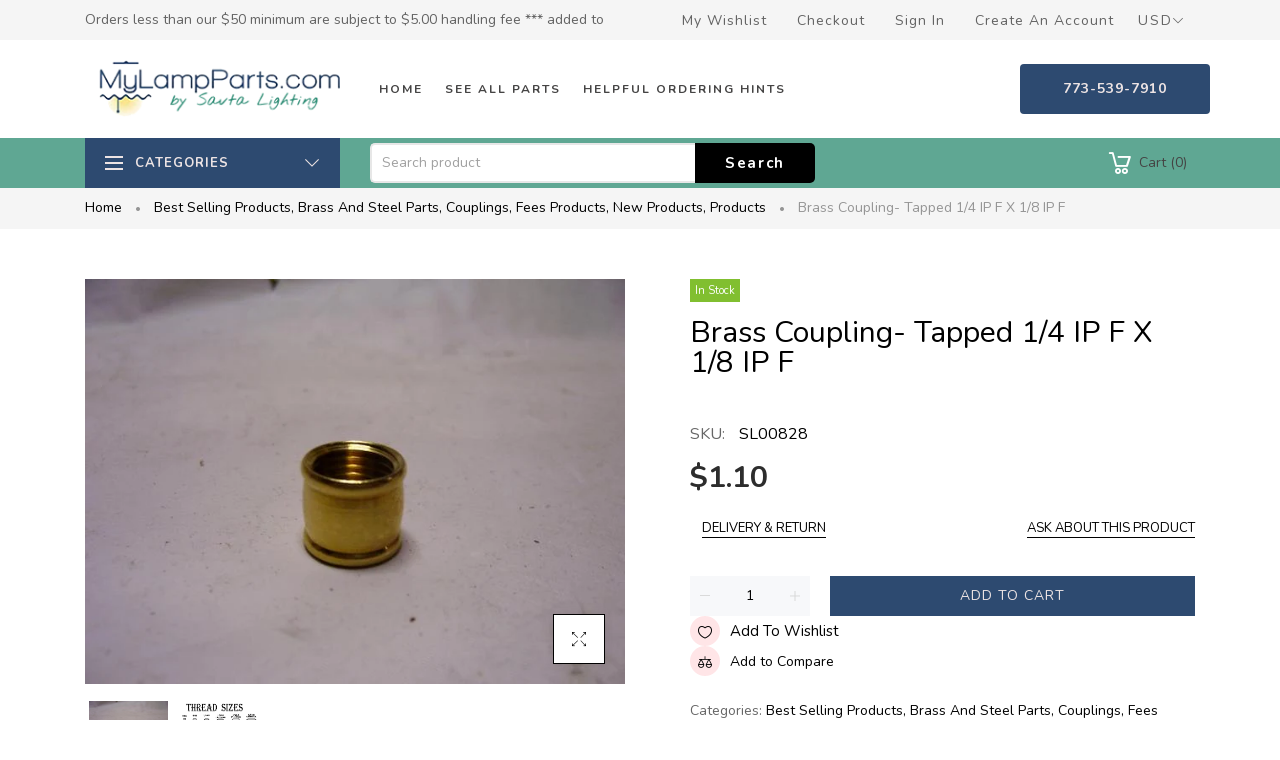

--- FILE ---
content_type: text/html; charset=utf-8
request_url: https://www.mylampparts.com/products/sl00828
body_size: 33519
content:
<!doctype html>
<html >
  <!--[if lt IE 7]><html class="no-js lt-ie9 lt-ie8 lt-ie7" lang="en"> <![endif]-->
  <!--[if IE 7]><html class="no-js lt-ie9 lt-ie8" lang="en"> <![endif]-->
  <!--[if IE 8]><html class="no-js lt-ie9" lang="en"> <![endif]-->
  <!--[if IE 9 ]><html class="ie9 no-js"> <![endif]-->
  <!--[if (gt IE 9)|!(IE)]><!--> <html class="no-js"> <!--<![endif]-->
  <head>


    <!-- Basic page needs ================================================== -->
    <meta charset="utf-8">

    <!-- Title and description ================================================== -->
    <title>
      Brass Coupling- Tapped 1/4 IP F x 1/8 IP F &ndash; My Lamp Parts
    </title>

    
    <meta name="description" content="Brass Coupling  - Tapped 1/4 IP F x 1/8 IP F - Burnished &amp;amp; Lacquered">
    


    <!-- Helpers ================================================== -->
    <link rel="canonical" href="https://www.mylampparts.com/products/sl00828">
    <meta name="viewport" content="width=device-width,initial-scale=1">
    
<meta property="og:type" content="product">
<meta property="og:title" content="Brass Coupling- Tapped 1/4 IP F x 1/8 IP F">
<meta property="og:url" content="https://www.mylampparts.com/products/sl00828">

<meta property="og:image" content="http://www.mylampparts.com/cdn/shop/products/00827-00828-00829_561d9e9f-c1ed-4b75-bac3-8779c8239ea9_grande.jpg?v=1606879288">
<meta property="og:image:secure_url" content="https://www.mylampparts.com/cdn/shop/products/00827-00828-00829_561d9e9f-c1ed-4b75-bac3-8779c8239ea9_grande.jpg?v=1606879288">

<meta property="og:image" content="http://www.mylampparts.com/cdn/shop/products/threads_8fa84312-ff79-4a73-a740-cf46eae3d239_grande.jpg?v=1670946146">
<meta property="og:image:secure_url" content="https://www.mylampparts.com/cdn/shop/products/threads_8fa84312-ff79-4a73-a740-cf46eae3d239_grande.jpg?v=1670946146">

<meta property="og:price:amount" content="1.10">
<meta property="og:price:currency" content="USD">



<meta property="og:description" content="Brass Coupling  - Tapped 1/4 IP F x 1/8 IP F - Burnished &amp;amp; Lacquered">


<meta property="og:site_name" content="My Lamp Parts">



<meta name="twitter:card" content="summary">




<meta name="twitter:title" content="Brass Coupling- Tapped 1/4 IP F x 1/8 IP F">
<meta name="twitter:description" content="Brass Coupling  - Tapped 1/4 IP F x 1/8 IP F - Burnished &amp;amp; Lacquered">
<meta name="twitter:image" content="https://www.mylampparts.com/cdn/shop/products/00827-00828-00829_561d9e9f-c1ed-4b75-bac3-8779c8239ea9_large.jpg?v=1606879288">
<meta name="twitter:image:width" content="480">
<meta name="twitter:image:height" content="480">

    <!-- Favicon -->
    
    <link rel="shortcut icon" href="//www.mylampparts.com/cdn/shop/files/Banner_temp4_32x32.jpg?v=1614317481" type="image/png">
    
    

<link href='https://fonts.googleapis.com/css?family=Nunito:300,400,600,700&display=swap' rel='stylesheet' type='text/css'>





    <!-- Styles -->
    
    <link async="" rel="stylesheet" href="https://maxcdn.bootstrapcdn.com/bootstrap/4.0.0/css/bootstrap.min.css" integrity="sha384-Gn5384xqQ1aoWXA+058RXPxPg6fy4IWvTNh0E263XmFcJlSAwiGgFAW/dAiS6JXm" crossorigin="anonymous">
    <!--    <script  src="//www.mylampparts.com/cdn/shop/t/2/assets/jquery-3.2.1.slim.min.js?v=60044890532051560611608068556" type="text/javascript"></script> -->
    <script defer="defer" src="https://cdnjs.cloudflare.com/ajax/libs/popper.js/1.12.9/umd/popper.min.js" integrity="sha384-ApNbgh9B+Y1QKtv3Rn7W3mgPxhU9K/ScQsAP7hUibX39j7fakFPskvXusvfa0b4Q" crossorigin="anonymous"></script>
    <script defer="defer" src="https://maxcdn.bootstrapcdn.com/bootstrap/4.0.0/js/bootstrap.min.js" integrity="sha384-JZR6Spejh4U02d8jOt6vLEHfe/JQGiRRSQQxSfFWpi1MquVdAyjUar5+76PVCmYl" crossorigin="anonymous"></script>
    
    <link href="//www.mylampparts.com/cdn/shop/t/2/assets/theme_exention.css?v=67886857882386915901608068633" rel="stylesheet" type="text/css" media="all" />
    <link href="//www.mylampparts.com/cdn/shop/t/2/assets/styles.css?v=16511490678356841161713802059" rel="stylesheet" type="text/css" media="all" />

    <link href="//www.mylampparts.com/cdn/shop/t/2/assets/theme_core.scss.css?v=25738679134636607021612478839" rel="stylesheet" type="text/css" media="all" />
    <!-- Theme base and media queries -->


    <!-- Scripts -->
    <link href="//www.mylampparts.com/cdn/shop/t/2/assets/responsive.css?v=157977270635731908461611076489" rel="stylesheet" type="text/css" media="all" />
    
<script  src="//www.mylampparts.com/cdn/shop/t/2/assets/application.js?v=47427464052694809841608848077" type="text/javascript"></script>

 <script>window.mc_submit = "subscribe";window.mc_subscribing ="Your email address";window.ajax_cart = true;window.calculte_free_shipping_number = 200;window.product_visitors_max = 25;window.product_visitors_min = 10;window.product_visitors_interval_min = 2;window.product_visitors_interval_max = 6;window.product_visitors_stroke = 4;window.product_text_countdown_reset_time = 2;window.product_text_countdown_delivery_time = 3;window.flash_sold_min_qty = 5;window.flash_sold_max_qty = 25;window.flash_sold_min_time = 3;window.flash_sold_max_time = 8;window.percent_min_value = 4;window.percent_max_value = 2;window.instock_min_value = 2;window.instock_max_value = 100;window.money_format = "${{amount}} USD";window.shop_currency = "USD";window.show_multiple_currencies = true;window.loading_url = "//www.mylampparts.com/cdn/shop/t/2/assets/loading.gif?v=114449802701695112611608068573"; window.use_color_swatch = true;window.product_image_resize = true;window.enable_sidebar_multiple_choice = false;window.swatch_style3 = true;window.file_url = "//www.mylampparts.com/cdn/shop/files/?v=7539";window.asset_url = "";window.images_size = {is_crop: false,ratio_width : 1,ratio_height : 1.35,};jQuery(window).scroll(function() {if (jQuery(window).width() < 1025) {var scroll = jQuery(window).scrollTop();if (scroll > 10) {jQuery("#header-mobile").addClass("is-ticky");}else{jQuery("#header-mobile").removeClass("is-ticky");}}  });
</script>
    
    <!-- Header hook for plugins ================================================== -->
    <script>window.performance && window.performance.mark && window.performance.mark('shopify.content_for_header.start');</script><meta name="google-site-verification" content="fflh8z27M23pitBI1giCKhLjd9Er9bfxp7XaO11sHjw">
<meta name="google-site-verification" content="fflh8z27M23pitBI1giCKhLjd9Er9bfxp7XaO11sHjw">
<meta id="shopify-digital-wallet" name="shopify-digital-wallet" content="/51595477154/digital_wallets/dialog">
<meta name="shopify-checkout-api-token" content="f4a804a95833a66d78c6fb980e5fef46">
<link rel="alternate" type="application/json+oembed" href="https://www.mylampparts.com/products/sl00828.oembed">
<script async="async" src="/checkouts/internal/preloads.js?locale=en-US"></script>
<link rel="preconnect" href="https://shop.app" crossorigin="anonymous">
<script async="async" src="https://shop.app/checkouts/internal/preloads.js?locale=en-US&shop_id=51595477154" crossorigin="anonymous"></script>
<script id="apple-pay-shop-capabilities" type="application/json">{"shopId":51595477154,"countryCode":"US","currencyCode":"USD","merchantCapabilities":["supports3DS"],"merchantId":"gid:\/\/shopify\/Shop\/51595477154","merchantName":"My Lamp Parts","requiredBillingContactFields":["postalAddress","email","phone"],"requiredShippingContactFields":["postalAddress","email","phone"],"shippingType":"shipping","supportedNetworks":["visa","masterCard","amex","discover","elo","jcb"],"total":{"type":"pending","label":"My Lamp Parts","amount":"1.00"},"shopifyPaymentsEnabled":true,"supportsSubscriptions":true}</script>
<script id="shopify-features" type="application/json">{"accessToken":"f4a804a95833a66d78c6fb980e5fef46","betas":["rich-media-storefront-analytics"],"domain":"www.mylampparts.com","predictiveSearch":true,"shopId":51595477154,"locale":"en"}</script>
<script>var Shopify = Shopify || {};
Shopify.shop = "my-lamp-parts.myshopify.com";
Shopify.locale = "en";
Shopify.currency = {"active":"USD","rate":"1.0"};
Shopify.country = "US";
Shopify.theme = {"name":"Install-me-martify-v-2.0.0","id":116993753250,"schema_name":null,"schema_version":null,"theme_store_id":null,"role":"main"};
Shopify.theme.handle = "null";
Shopify.theme.style = {"id":null,"handle":null};
Shopify.cdnHost = "www.mylampparts.com/cdn";
Shopify.routes = Shopify.routes || {};
Shopify.routes.root = "/";</script>
<script type="module">!function(o){(o.Shopify=o.Shopify||{}).modules=!0}(window);</script>
<script>!function(o){function n(){var o=[];function n(){o.push(Array.prototype.slice.apply(arguments))}return n.q=o,n}var t=o.Shopify=o.Shopify||{};t.loadFeatures=n(),t.autoloadFeatures=n()}(window);</script>
<script>
  window.ShopifyPay = window.ShopifyPay || {};
  window.ShopifyPay.apiHost = "shop.app\/pay";
  window.ShopifyPay.redirectState = null;
</script>
<script id="shop-js-analytics" type="application/json">{"pageType":"product"}</script>
<script defer="defer" async type="module" src="//www.mylampparts.com/cdn/shopifycloud/shop-js/modules/v2/client.init-shop-cart-sync_C5BV16lS.en.esm.js"></script>
<script defer="defer" async type="module" src="//www.mylampparts.com/cdn/shopifycloud/shop-js/modules/v2/chunk.common_CygWptCX.esm.js"></script>
<script type="module">
  await import("//www.mylampparts.com/cdn/shopifycloud/shop-js/modules/v2/client.init-shop-cart-sync_C5BV16lS.en.esm.js");
await import("//www.mylampparts.com/cdn/shopifycloud/shop-js/modules/v2/chunk.common_CygWptCX.esm.js");

  window.Shopify.SignInWithShop?.initShopCartSync?.({"fedCMEnabled":true,"windoidEnabled":true});

</script>
<script>
  window.Shopify = window.Shopify || {};
  if (!window.Shopify.featureAssets) window.Shopify.featureAssets = {};
  window.Shopify.featureAssets['shop-js'] = {"shop-cart-sync":["modules/v2/client.shop-cart-sync_ZFArdW7E.en.esm.js","modules/v2/chunk.common_CygWptCX.esm.js"],"init-fed-cm":["modules/v2/client.init-fed-cm_CmiC4vf6.en.esm.js","modules/v2/chunk.common_CygWptCX.esm.js"],"shop-button":["modules/v2/client.shop-button_tlx5R9nI.en.esm.js","modules/v2/chunk.common_CygWptCX.esm.js"],"shop-cash-offers":["modules/v2/client.shop-cash-offers_DOA2yAJr.en.esm.js","modules/v2/chunk.common_CygWptCX.esm.js","modules/v2/chunk.modal_D71HUcav.esm.js"],"init-windoid":["modules/v2/client.init-windoid_sURxWdc1.en.esm.js","modules/v2/chunk.common_CygWptCX.esm.js"],"shop-toast-manager":["modules/v2/client.shop-toast-manager_ClPi3nE9.en.esm.js","modules/v2/chunk.common_CygWptCX.esm.js"],"init-shop-email-lookup-coordinator":["modules/v2/client.init-shop-email-lookup-coordinator_B8hsDcYM.en.esm.js","modules/v2/chunk.common_CygWptCX.esm.js"],"init-shop-cart-sync":["modules/v2/client.init-shop-cart-sync_C5BV16lS.en.esm.js","modules/v2/chunk.common_CygWptCX.esm.js"],"avatar":["modules/v2/client.avatar_BTnouDA3.en.esm.js"],"pay-button":["modules/v2/client.pay-button_FdsNuTd3.en.esm.js","modules/v2/chunk.common_CygWptCX.esm.js"],"init-customer-accounts":["modules/v2/client.init-customer-accounts_DxDtT_ad.en.esm.js","modules/v2/client.shop-login-button_C5VAVYt1.en.esm.js","modules/v2/chunk.common_CygWptCX.esm.js","modules/v2/chunk.modal_D71HUcav.esm.js"],"init-shop-for-new-customer-accounts":["modules/v2/client.init-shop-for-new-customer-accounts_ChsxoAhi.en.esm.js","modules/v2/client.shop-login-button_C5VAVYt1.en.esm.js","modules/v2/chunk.common_CygWptCX.esm.js","modules/v2/chunk.modal_D71HUcav.esm.js"],"shop-login-button":["modules/v2/client.shop-login-button_C5VAVYt1.en.esm.js","modules/v2/chunk.common_CygWptCX.esm.js","modules/v2/chunk.modal_D71HUcav.esm.js"],"init-customer-accounts-sign-up":["modules/v2/client.init-customer-accounts-sign-up_CPSyQ0Tj.en.esm.js","modules/v2/client.shop-login-button_C5VAVYt1.en.esm.js","modules/v2/chunk.common_CygWptCX.esm.js","modules/v2/chunk.modal_D71HUcav.esm.js"],"shop-follow-button":["modules/v2/client.shop-follow-button_Cva4Ekp9.en.esm.js","modules/v2/chunk.common_CygWptCX.esm.js","modules/v2/chunk.modal_D71HUcav.esm.js"],"checkout-modal":["modules/v2/client.checkout-modal_BPM8l0SH.en.esm.js","modules/v2/chunk.common_CygWptCX.esm.js","modules/v2/chunk.modal_D71HUcav.esm.js"],"lead-capture":["modules/v2/client.lead-capture_Bi8yE_yS.en.esm.js","modules/v2/chunk.common_CygWptCX.esm.js","modules/v2/chunk.modal_D71HUcav.esm.js"],"shop-login":["modules/v2/client.shop-login_D6lNrXab.en.esm.js","modules/v2/chunk.common_CygWptCX.esm.js","modules/v2/chunk.modal_D71HUcav.esm.js"],"payment-terms":["modules/v2/client.payment-terms_CZxnsJam.en.esm.js","modules/v2/chunk.common_CygWptCX.esm.js","modules/v2/chunk.modal_D71HUcav.esm.js"]};
</script>
<script id="__st">var __st={"a":51595477154,"offset":-21600,"reqid":"b17ea89c-5c38-4b92-b00e-1fb35239d178-1768715040","pageurl":"www.mylampparts.com\/products\/sl00828","u":"5197ff62aee6","p":"product","rtyp":"product","rid":5956171071650};</script>
<script>window.ShopifyPaypalV4VisibilityTracking = true;</script>
<script id="captcha-bootstrap">!function(){'use strict';const t='contact',e='account',n='new_comment',o=[[t,t],['blogs',n],['comments',n],[t,'customer']],c=[[e,'customer_login'],[e,'guest_login'],[e,'recover_customer_password'],[e,'create_customer']],r=t=>t.map((([t,e])=>`form[action*='/${t}']:not([data-nocaptcha='true']) input[name='form_type'][value='${e}']`)).join(','),a=t=>()=>t?[...document.querySelectorAll(t)].map((t=>t.form)):[];function s(){const t=[...o],e=r(t);return a(e)}const i='password',u='form_key',d=['recaptcha-v3-token','g-recaptcha-response','h-captcha-response',i],f=()=>{try{return window.sessionStorage}catch{return}},m='__shopify_v',_=t=>t.elements[u];function p(t,e,n=!1){try{const o=window.sessionStorage,c=JSON.parse(o.getItem(e)),{data:r}=function(t){const{data:e,action:n}=t;return t[m]||n?{data:e,action:n}:{data:t,action:n}}(c);for(const[e,n]of Object.entries(r))t.elements[e]&&(t.elements[e].value=n);n&&o.removeItem(e)}catch(o){console.error('form repopulation failed',{error:o})}}const l='form_type',E='cptcha';function T(t){t.dataset[E]=!0}const w=window,h=w.document,L='Shopify',v='ce_forms',y='captcha';let A=!1;((t,e)=>{const n=(g='f06e6c50-85a8-45c8-87d0-21a2b65856fe',I='https://cdn.shopify.com/shopifycloud/storefront-forms-hcaptcha/ce_storefront_forms_captcha_hcaptcha.v1.5.2.iife.js',D={infoText:'Protected by hCaptcha',privacyText:'Privacy',termsText:'Terms'},(t,e,n)=>{const o=w[L][v],c=o.bindForm;if(c)return c(t,g,e,D).then(n);var r;o.q.push([[t,g,e,D],n]),r=I,A||(h.body.append(Object.assign(h.createElement('script'),{id:'captcha-provider',async:!0,src:r})),A=!0)});var g,I,D;w[L]=w[L]||{},w[L][v]=w[L][v]||{},w[L][v].q=[],w[L][y]=w[L][y]||{},w[L][y].protect=function(t,e){n(t,void 0,e),T(t)},Object.freeze(w[L][y]),function(t,e,n,w,h,L){const[v,y,A,g]=function(t,e,n){const i=e?o:[],u=t?c:[],d=[...i,...u],f=r(d),m=r(i),_=r(d.filter((([t,e])=>n.includes(e))));return[a(f),a(m),a(_),s()]}(w,h,L),I=t=>{const e=t.target;return e instanceof HTMLFormElement?e:e&&e.form},D=t=>v().includes(t);t.addEventListener('submit',(t=>{const e=I(t);if(!e)return;const n=D(e)&&!e.dataset.hcaptchaBound&&!e.dataset.recaptchaBound,o=_(e),c=g().includes(e)&&(!o||!o.value);(n||c)&&t.preventDefault(),c&&!n&&(function(t){try{if(!f())return;!function(t){const e=f();if(!e)return;const n=_(t);if(!n)return;const o=n.value;o&&e.removeItem(o)}(t);const e=Array.from(Array(32),(()=>Math.random().toString(36)[2])).join('');!function(t,e){_(t)||t.append(Object.assign(document.createElement('input'),{type:'hidden',name:u})),t.elements[u].value=e}(t,e),function(t,e){const n=f();if(!n)return;const o=[...t.querySelectorAll(`input[type='${i}']`)].map((({name:t})=>t)),c=[...d,...o],r={};for(const[a,s]of new FormData(t).entries())c.includes(a)||(r[a]=s);n.setItem(e,JSON.stringify({[m]:1,action:t.action,data:r}))}(t,e)}catch(e){console.error('failed to persist form',e)}}(e),e.submit())}));const S=(t,e)=>{t&&!t.dataset[E]&&(n(t,e.some((e=>e===t))),T(t))};for(const o of['focusin','change'])t.addEventListener(o,(t=>{const e=I(t);D(e)&&S(e,y())}));const B=e.get('form_key'),M=e.get(l),P=B&&M;t.addEventListener('DOMContentLoaded',(()=>{const t=y();if(P)for(const e of t)e.elements[l].value===M&&p(e,B);[...new Set([...A(),...v().filter((t=>'true'===t.dataset.shopifyCaptcha))])].forEach((e=>S(e,t)))}))}(h,new URLSearchParams(w.location.search),n,t,e,['guest_login'])})(!0,!0)}();</script>
<script integrity="sha256-4kQ18oKyAcykRKYeNunJcIwy7WH5gtpwJnB7kiuLZ1E=" data-source-attribution="shopify.loadfeatures" defer="defer" src="//www.mylampparts.com/cdn/shopifycloud/storefront/assets/storefront/load_feature-a0a9edcb.js" crossorigin="anonymous"></script>
<script crossorigin="anonymous" defer="defer" src="//www.mylampparts.com/cdn/shopifycloud/storefront/assets/shopify_pay/storefront-65b4c6d7.js?v=20250812"></script>
<script data-source-attribution="shopify.dynamic_checkout.dynamic.init">var Shopify=Shopify||{};Shopify.PaymentButton=Shopify.PaymentButton||{isStorefrontPortableWallets:!0,init:function(){window.Shopify.PaymentButton.init=function(){};var t=document.createElement("script");t.src="https://www.mylampparts.com/cdn/shopifycloud/portable-wallets/latest/portable-wallets.en.js",t.type="module",document.head.appendChild(t)}};
</script>
<script data-source-attribution="shopify.dynamic_checkout.buyer_consent">
  function portableWalletsHideBuyerConsent(e){var t=document.getElementById("shopify-buyer-consent"),n=document.getElementById("shopify-subscription-policy-button");t&&n&&(t.classList.add("hidden"),t.setAttribute("aria-hidden","true"),n.removeEventListener("click",e))}function portableWalletsShowBuyerConsent(e){var t=document.getElementById("shopify-buyer-consent"),n=document.getElementById("shopify-subscription-policy-button");t&&n&&(t.classList.remove("hidden"),t.removeAttribute("aria-hidden"),n.addEventListener("click",e))}window.Shopify?.PaymentButton&&(window.Shopify.PaymentButton.hideBuyerConsent=portableWalletsHideBuyerConsent,window.Shopify.PaymentButton.showBuyerConsent=portableWalletsShowBuyerConsent);
</script>
<script data-source-attribution="shopify.dynamic_checkout.cart.bootstrap">document.addEventListener("DOMContentLoaded",(function(){function t(){return document.querySelector("shopify-accelerated-checkout-cart, shopify-accelerated-checkout")}if(t())Shopify.PaymentButton.init();else{new MutationObserver((function(e,n){t()&&(Shopify.PaymentButton.init(),n.disconnect())})).observe(document.body,{childList:!0,subtree:!0})}}));
</script>
<script id='scb4127' type='text/javascript' async='' src='https://www.mylampparts.com/cdn/shopifycloud/privacy-banner/storefront-banner.js'></script><link id="shopify-accelerated-checkout-styles" rel="stylesheet" media="screen" href="https://www.mylampparts.com/cdn/shopifycloud/portable-wallets/latest/accelerated-checkout-backwards-compat.css" crossorigin="anonymous">
<style id="shopify-accelerated-checkout-cart">
        #shopify-buyer-consent {
  margin-top: 1em;
  display: inline-block;
  width: 100%;
}

#shopify-buyer-consent.hidden {
  display: none;
}

#shopify-subscription-policy-button {
  background: none;
  border: none;
  padding: 0;
  text-decoration: underline;
  font-size: inherit;
  cursor: pointer;
}

#shopify-subscription-policy-button::before {
  box-shadow: none;
}

      </style>

<script>window.performance && window.performance.mark && window.performance.mark('shopify.content_for_header.end');</script>
<!--[if lt IE 9]>
<script src="//html5shiv.googlecode.com/svn/trunk/html5.js" type="text/javascript"></script>
<![endif]-->

    
    

    <!-- "snippets/weglot_hreftags.liquid" was not rendered, the associated app was uninstalled -->
  <!-- BEGIN app block: shopify://apps/variant-title-king/blocks/starapps-vtk-embed/b9b7a642-58c3-4fe1-8f1b-ed3e502da04b -->
<script >
    window.vtkData = function() {return {"shop":{"shopify_domain":"my-lamp-parts.myshopify.com","enable":true,"default_language":"en"},"app_setting":{"template":"{product_title} {variant_name}{SKU}","title_selector":null,"template_compiled":["{product_title}","{variant_name}","{SKU}"],"value_seperator":"{space}-{space}","products_updated":false,"collection_title_selector":"","products_deleted_at":null,"product_data_source":"js"},"product_options":[],"storefront_access_token":null};}
</script>
<script src=https://cdn.shopify.com/extensions/019a53d4-c1ea-7fb2-998c-0a892b8b43c3/variant_title_king-14/assets/variant-title-king.min.js async></script>

<!-- END app block --><link href="https://monorail-edge.shopifysvc.com" rel="dns-prefetch">
<script>(function(){if ("sendBeacon" in navigator && "performance" in window) {try {var session_token_from_headers = performance.getEntriesByType('navigation')[0].serverTiming.find(x => x.name == '_s').description;} catch {var session_token_from_headers = undefined;}var session_cookie_matches = document.cookie.match(/_shopify_s=([^;]*)/);var session_token_from_cookie = session_cookie_matches && session_cookie_matches.length === 2 ? session_cookie_matches[1] : "";var session_token = session_token_from_headers || session_token_from_cookie || "";function handle_abandonment_event(e) {var entries = performance.getEntries().filter(function(entry) {return /monorail-edge.shopifysvc.com/.test(entry.name);});if (!window.abandonment_tracked && entries.length === 0) {window.abandonment_tracked = true;var currentMs = Date.now();var navigation_start = performance.timing.navigationStart;var payload = {shop_id: 51595477154,url: window.location.href,navigation_start,duration: currentMs - navigation_start,session_token,page_type: "product"};window.navigator.sendBeacon("https://monorail-edge.shopifysvc.com/v1/produce", JSON.stringify({schema_id: "online_store_buyer_site_abandonment/1.1",payload: payload,metadata: {event_created_at_ms: currentMs,event_sent_at_ms: currentMs}}));}}window.addEventListener('pagehide', handle_abandonment_event);}}());</script>
<script id="web-pixels-manager-setup">(function e(e,d,r,n,o){if(void 0===o&&(o={}),!Boolean(null===(a=null===(i=window.Shopify)||void 0===i?void 0:i.analytics)||void 0===a?void 0:a.replayQueue)){var i,a;window.Shopify=window.Shopify||{};var t=window.Shopify;t.analytics=t.analytics||{};var s=t.analytics;s.replayQueue=[],s.publish=function(e,d,r){return s.replayQueue.push([e,d,r]),!0};try{self.performance.mark("wpm:start")}catch(e){}var l=function(){var e={modern:/Edge?\/(1{2}[4-9]|1[2-9]\d|[2-9]\d{2}|\d{4,})\.\d+(\.\d+|)|Firefox\/(1{2}[4-9]|1[2-9]\d|[2-9]\d{2}|\d{4,})\.\d+(\.\d+|)|Chrom(ium|e)\/(9{2}|\d{3,})\.\d+(\.\d+|)|(Maci|X1{2}).+ Version\/(15\.\d+|(1[6-9]|[2-9]\d|\d{3,})\.\d+)([,.]\d+|)( \(\w+\)|)( Mobile\/\w+|) Safari\/|Chrome.+OPR\/(9{2}|\d{3,})\.\d+\.\d+|(CPU[ +]OS|iPhone[ +]OS|CPU[ +]iPhone|CPU IPhone OS|CPU iPad OS)[ +]+(15[._]\d+|(1[6-9]|[2-9]\d|\d{3,})[._]\d+)([._]\d+|)|Android:?[ /-](13[3-9]|1[4-9]\d|[2-9]\d{2}|\d{4,})(\.\d+|)(\.\d+|)|Android.+Firefox\/(13[5-9]|1[4-9]\d|[2-9]\d{2}|\d{4,})\.\d+(\.\d+|)|Android.+Chrom(ium|e)\/(13[3-9]|1[4-9]\d|[2-9]\d{2}|\d{4,})\.\d+(\.\d+|)|SamsungBrowser\/([2-9]\d|\d{3,})\.\d+/,legacy:/Edge?\/(1[6-9]|[2-9]\d|\d{3,})\.\d+(\.\d+|)|Firefox\/(5[4-9]|[6-9]\d|\d{3,})\.\d+(\.\d+|)|Chrom(ium|e)\/(5[1-9]|[6-9]\d|\d{3,})\.\d+(\.\d+|)([\d.]+$|.*Safari\/(?![\d.]+ Edge\/[\d.]+$))|(Maci|X1{2}).+ Version\/(10\.\d+|(1[1-9]|[2-9]\d|\d{3,})\.\d+)([,.]\d+|)( \(\w+\)|)( Mobile\/\w+|) Safari\/|Chrome.+OPR\/(3[89]|[4-9]\d|\d{3,})\.\d+\.\d+|(CPU[ +]OS|iPhone[ +]OS|CPU[ +]iPhone|CPU IPhone OS|CPU iPad OS)[ +]+(10[._]\d+|(1[1-9]|[2-9]\d|\d{3,})[._]\d+)([._]\d+|)|Android:?[ /-](13[3-9]|1[4-9]\d|[2-9]\d{2}|\d{4,})(\.\d+|)(\.\d+|)|Mobile Safari.+OPR\/([89]\d|\d{3,})\.\d+\.\d+|Android.+Firefox\/(13[5-9]|1[4-9]\d|[2-9]\d{2}|\d{4,})\.\d+(\.\d+|)|Android.+Chrom(ium|e)\/(13[3-9]|1[4-9]\d|[2-9]\d{2}|\d{4,})\.\d+(\.\d+|)|Android.+(UC? ?Browser|UCWEB|U3)[ /]?(15\.([5-9]|\d{2,})|(1[6-9]|[2-9]\d|\d{3,})\.\d+)\.\d+|SamsungBrowser\/(5\.\d+|([6-9]|\d{2,})\.\d+)|Android.+MQ{2}Browser\/(14(\.(9|\d{2,})|)|(1[5-9]|[2-9]\d|\d{3,})(\.\d+|))(\.\d+|)|K[Aa][Ii]OS\/(3\.\d+|([4-9]|\d{2,})\.\d+)(\.\d+|)/},d=e.modern,r=e.legacy,n=navigator.userAgent;return n.match(d)?"modern":n.match(r)?"legacy":"unknown"}(),u="modern"===l?"modern":"legacy",c=(null!=n?n:{modern:"",legacy:""})[u],f=function(e){return[e.baseUrl,"/wpm","/b",e.hashVersion,"modern"===e.buildTarget?"m":"l",".js"].join("")}({baseUrl:d,hashVersion:r,buildTarget:u}),m=function(e){var d=e.version,r=e.bundleTarget,n=e.surface,o=e.pageUrl,i=e.monorailEndpoint;return{emit:function(e){var a=e.status,t=e.errorMsg,s=(new Date).getTime(),l=JSON.stringify({metadata:{event_sent_at_ms:s},events:[{schema_id:"web_pixels_manager_load/3.1",payload:{version:d,bundle_target:r,page_url:o,status:a,surface:n,error_msg:t},metadata:{event_created_at_ms:s}}]});if(!i)return console&&console.warn&&console.warn("[Web Pixels Manager] No Monorail endpoint provided, skipping logging."),!1;try{return self.navigator.sendBeacon.bind(self.navigator)(i,l)}catch(e){}var u=new XMLHttpRequest;try{return u.open("POST",i,!0),u.setRequestHeader("Content-Type","text/plain"),u.send(l),!0}catch(e){return console&&console.warn&&console.warn("[Web Pixels Manager] Got an unhandled error while logging to Monorail."),!1}}}}({version:r,bundleTarget:l,surface:e.surface,pageUrl:self.location.href,monorailEndpoint:e.monorailEndpoint});try{o.browserTarget=l,function(e){var d=e.src,r=e.async,n=void 0===r||r,o=e.onload,i=e.onerror,a=e.sri,t=e.scriptDataAttributes,s=void 0===t?{}:t,l=document.createElement("script"),u=document.querySelector("head"),c=document.querySelector("body");if(l.async=n,l.src=d,a&&(l.integrity=a,l.crossOrigin="anonymous"),s)for(var f in s)if(Object.prototype.hasOwnProperty.call(s,f))try{l.dataset[f]=s[f]}catch(e){}if(o&&l.addEventListener("load",o),i&&l.addEventListener("error",i),u)u.appendChild(l);else{if(!c)throw new Error("Did not find a head or body element to append the script");c.appendChild(l)}}({src:f,async:!0,onload:function(){if(!function(){var e,d;return Boolean(null===(d=null===(e=window.Shopify)||void 0===e?void 0:e.analytics)||void 0===d?void 0:d.initialized)}()){var d=window.webPixelsManager.init(e)||void 0;if(d){var r=window.Shopify.analytics;r.replayQueue.forEach((function(e){var r=e[0],n=e[1],o=e[2];d.publishCustomEvent(r,n,o)})),r.replayQueue=[],r.publish=d.publishCustomEvent,r.visitor=d.visitor,r.initialized=!0}}},onerror:function(){return m.emit({status:"failed",errorMsg:"".concat(f," has failed to load")})},sri:function(e){var d=/^sha384-[A-Za-z0-9+/=]+$/;return"string"==typeof e&&d.test(e)}(c)?c:"",scriptDataAttributes:o}),m.emit({status:"loading"})}catch(e){m.emit({status:"failed",errorMsg:(null==e?void 0:e.message)||"Unknown error"})}}})({shopId: 51595477154,storefrontBaseUrl: "https://www.mylampparts.com",extensionsBaseUrl: "https://extensions.shopifycdn.com/cdn/shopifycloud/web-pixels-manager",monorailEndpoint: "https://monorail-edge.shopifysvc.com/unstable/produce_batch",surface: "storefront-renderer",enabledBetaFlags: ["2dca8a86"],webPixelsConfigList: [{"id":"472973528","configuration":"{\"config\":\"{\\\"pixel_id\\\":\\\"G-PT6Z8FCQKD\\\",\\\"target_country\\\":\\\"US\\\",\\\"gtag_events\\\":[{\\\"type\\\":\\\"search\\\",\\\"action_label\\\":[\\\"G-PT6Z8FCQKD\\\",\\\"AW-1067917009\\\/qR7QCP2Xv_EBENG9nP0D\\\"]},{\\\"type\\\":\\\"begin_checkout\\\",\\\"action_label\\\":[\\\"G-PT6Z8FCQKD\\\",\\\"AW-1067917009\\\/Qt6SCPqXv_EBENG9nP0D\\\"]},{\\\"type\\\":\\\"view_item\\\",\\\"action_label\\\":[\\\"G-PT6Z8FCQKD\\\",\\\"AW-1067917009\\\/BPmECPSXv_EBENG9nP0D\\\",\\\"MC-CMDP7EMV07\\\"]},{\\\"type\\\":\\\"purchase\\\",\\\"action_label\\\":[\\\"G-PT6Z8FCQKD\\\",\\\"AW-1067917009\\\/RvikCPGXv_EBENG9nP0D\\\",\\\"MC-CMDP7EMV07\\\"]},{\\\"type\\\":\\\"page_view\\\",\\\"action_label\\\":[\\\"G-PT6Z8FCQKD\\\",\\\"AW-1067917009\\\/9qhgCO6Xv_EBENG9nP0D\\\",\\\"MC-CMDP7EMV07\\\"]},{\\\"type\\\":\\\"add_payment_info\\\",\\\"action_label\\\":[\\\"G-PT6Z8FCQKD\\\",\\\"AW-1067917009\\\/2rBaCICYv_EBENG9nP0D\\\"]},{\\\"type\\\":\\\"add_to_cart\\\",\\\"action_label\\\":[\\\"G-PT6Z8FCQKD\\\",\\\"AW-1067917009\\\/AKmACPeXv_EBENG9nP0D\\\"]}],\\\"enable_monitoring_mode\\\":false}\"}","eventPayloadVersion":"v1","runtimeContext":"OPEN","scriptVersion":"b2a88bafab3e21179ed38636efcd8a93","type":"APP","apiClientId":1780363,"privacyPurposes":[],"dataSharingAdjustments":{"protectedCustomerApprovalScopes":["read_customer_address","read_customer_email","read_customer_name","read_customer_personal_data","read_customer_phone"]}},{"id":"80511192","configuration":"{\"tagID\":\"2614241473485\"}","eventPayloadVersion":"v1","runtimeContext":"STRICT","scriptVersion":"18031546ee651571ed29edbe71a3550b","type":"APP","apiClientId":3009811,"privacyPurposes":["ANALYTICS","MARKETING","SALE_OF_DATA"],"dataSharingAdjustments":{"protectedCustomerApprovalScopes":["read_customer_address","read_customer_email","read_customer_name","read_customer_personal_data","read_customer_phone"]}},{"id":"28868824","eventPayloadVersion":"1","runtimeContext":"LAX","scriptVersion":"1","type":"CUSTOM","privacyPurposes":["ANALYTICS","MARKETING","SALE_OF_DATA"],"name":"Purchases 202405"},{"id":"shopify-app-pixel","configuration":"{}","eventPayloadVersion":"v1","runtimeContext":"STRICT","scriptVersion":"0450","apiClientId":"shopify-pixel","type":"APP","privacyPurposes":["ANALYTICS","MARKETING"]},{"id":"shopify-custom-pixel","eventPayloadVersion":"v1","runtimeContext":"LAX","scriptVersion":"0450","apiClientId":"shopify-pixel","type":"CUSTOM","privacyPurposes":["ANALYTICS","MARKETING"]}],isMerchantRequest: false,initData: {"shop":{"name":"My Lamp Parts","paymentSettings":{"currencyCode":"USD"},"myshopifyDomain":"my-lamp-parts.myshopify.com","countryCode":"US","storefrontUrl":"https:\/\/www.mylampparts.com"},"customer":null,"cart":null,"checkout":null,"productVariants":[{"price":{"amount":1.1,"currencyCode":"USD"},"product":{"title":"Brass Coupling- Tapped 1\/4 IP F x 1\/8 IP F","vendor":"My Lamp Parts","id":"5956171071650","untranslatedTitle":"Brass Coupling- Tapped 1\/4 IP F x 1\/8 IP F","url":"\/products\/sl00828","type":"Hardware"},"id":"37159360987298","image":{"src":"\/\/www.mylampparts.com\/cdn\/shop\/products\/00827-00828-00829_561d9e9f-c1ed-4b75-bac3-8779c8239ea9.jpg?v=1606879288"},"sku":"SL00828","title":"Default Title","untranslatedTitle":"Default Title"}],"purchasingCompany":null},},"https://www.mylampparts.com/cdn","fcfee988w5aeb613cpc8e4bc33m6693e112",{"modern":"","legacy":""},{"shopId":"51595477154","storefrontBaseUrl":"https:\/\/www.mylampparts.com","extensionBaseUrl":"https:\/\/extensions.shopifycdn.com\/cdn\/shopifycloud\/web-pixels-manager","surface":"storefront-renderer","enabledBetaFlags":"[\"2dca8a86\"]","isMerchantRequest":"false","hashVersion":"fcfee988w5aeb613cpc8e4bc33m6693e112","publish":"custom","events":"[[\"page_viewed\",{}],[\"product_viewed\",{\"productVariant\":{\"price\":{\"amount\":1.1,\"currencyCode\":\"USD\"},\"product\":{\"title\":\"Brass Coupling- Tapped 1\/4 IP F x 1\/8 IP F\",\"vendor\":\"My Lamp Parts\",\"id\":\"5956171071650\",\"untranslatedTitle\":\"Brass Coupling- Tapped 1\/4 IP F x 1\/8 IP F\",\"url\":\"\/products\/sl00828\",\"type\":\"Hardware\"},\"id\":\"37159360987298\",\"image\":{\"src\":\"\/\/www.mylampparts.com\/cdn\/shop\/products\/00827-00828-00829_561d9e9f-c1ed-4b75-bac3-8779c8239ea9.jpg?v=1606879288\"},\"sku\":\"SL00828\",\"title\":\"Default Title\",\"untranslatedTitle\":\"Default Title\"}}]]"});</script><script>
  window.ShopifyAnalytics = window.ShopifyAnalytics || {};
  window.ShopifyAnalytics.meta = window.ShopifyAnalytics.meta || {};
  window.ShopifyAnalytics.meta.currency = 'USD';
  var meta = {"product":{"id":5956171071650,"gid":"gid:\/\/shopify\/Product\/5956171071650","vendor":"My Lamp Parts","type":"Hardware","handle":"sl00828","variants":[{"id":37159360987298,"price":110,"name":"Brass Coupling- Tapped 1\/4 IP F x 1\/8 IP F","public_title":null,"sku":"SL00828"}],"remote":false},"page":{"pageType":"product","resourceType":"product","resourceId":5956171071650,"requestId":"b17ea89c-5c38-4b92-b00e-1fb35239d178-1768715040"}};
  for (var attr in meta) {
    window.ShopifyAnalytics.meta[attr] = meta[attr];
  }
</script>
<script class="analytics">
  (function () {
    var customDocumentWrite = function(content) {
      var jquery = null;

      if (window.jQuery) {
        jquery = window.jQuery;
      } else if (window.Checkout && window.Checkout.$) {
        jquery = window.Checkout.$;
      }

      if (jquery) {
        jquery('body').append(content);
      }
    };

    var hasLoggedConversion = function(token) {
      if (token) {
        return document.cookie.indexOf('loggedConversion=' + token) !== -1;
      }
      return false;
    }

    var setCookieIfConversion = function(token) {
      if (token) {
        var twoMonthsFromNow = new Date(Date.now());
        twoMonthsFromNow.setMonth(twoMonthsFromNow.getMonth() + 2);

        document.cookie = 'loggedConversion=' + token + '; expires=' + twoMonthsFromNow;
      }
    }

    var trekkie = window.ShopifyAnalytics.lib = window.trekkie = window.trekkie || [];
    if (trekkie.integrations) {
      return;
    }
    trekkie.methods = [
      'identify',
      'page',
      'ready',
      'track',
      'trackForm',
      'trackLink'
    ];
    trekkie.factory = function(method) {
      return function() {
        var args = Array.prototype.slice.call(arguments);
        args.unshift(method);
        trekkie.push(args);
        return trekkie;
      };
    };
    for (var i = 0; i < trekkie.methods.length; i++) {
      var key = trekkie.methods[i];
      trekkie[key] = trekkie.factory(key);
    }
    trekkie.load = function(config) {
      trekkie.config = config || {};
      trekkie.config.initialDocumentCookie = document.cookie;
      var first = document.getElementsByTagName('script')[0];
      var script = document.createElement('script');
      script.type = 'text/javascript';
      script.onerror = function(e) {
        var scriptFallback = document.createElement('script');
        scriptFallback.type = 'text/javascript';
        scriptFallback.onerror = function(error) {
                var Monorail = {
      produce: function produce(monorailDomain, schemaId, payload) {
        var currentMs = new Date().getTime();
        var event = {
          schema_id: schemaId,
          payload: payload,
          metadata: {
            event_created_at_ms: currentMs,
            event_sent_at_ms: currentMs
          }
        };
        return Monorail.sendRequest("https://" + monorailDomain + "/v1/produce", JSON.stringify(event));
      },
      sendRequest: function sendRequest(endpointUrl, payload) {
        // Try the sendBeacon API
        if (window && window.navigator && typeof window.navigator.sendBeacon === 'function' && typeof window.Blob === 'function' && !Monorail.isIos12()) {
          var blobData = new window.Blob([payload], {
            type: 'text/plain'
          });

          if (window.navigator.sendBeacon(endpointUrl, blobData)) {
            return true;
          } // sendBeacon was not successful

        } // XHR beacon

        var xhr = new XMLHttpRequest();

        try {
          xhr.open('POST', endpointUrl);
          xhr.setRequestHeader('Content-Type', 'text/plain');
          xhr.send(payload);
        } catch (e) {
          console.log(e);
        }

        return false;
      },
      isIos12: function isIos12() {
        return window.navigator.userAgent.lastIndexOf('iPhone; CPU iPhone OS 12_') !== -1 || window.navigator.userAgent.lastIndexOf('iPad; CPU OS 12_') !== -1;
      }
    };
    Monorail.produce('monorail-edge.shopifysvc.com',
      'trekkie_storefront_load_errors/1.1',
      {shop_id: 51595477154,
      theme_id: 116993753250,
      app_name: "storefront",
      context_url: window.location.href,
      source_url: "//www.mylampparts.com/cdn/s/trekkie.storefront.cd680fe47e6c39ca5d5df5f0a32d569bc48c0f27.min.js"});

        };
        scriptFallback.async = true;
        scriptFallback.src = '//www.mylampparts.com/cdn/s/trekkie.storefront.cd680fe47e6c39ca5d5df5f0a32d569bc48c0f27.min.js';
        first.parentNode.insertBefore(scriptFallback, first);
      };
      script.async = true;
      script.src = '//www.mylampparts.com/cdn/s/trekkie.storefront.cd680fe47e6c39ca5d5df5f0a32d569bc48c0f27.min.js';
      first.parentNode.insertBefore(script, first);
    };
    trekkie.load(
      {"Trekkie":{"appName":"storefront","development":false,"defaultAttributes":{"shopId":51595477154,"isMerchantRequest":null,"themeId":116993753250,"themeCityHash":"3350288330810702846","contentLanguage":"en","currency":"USD","eventMetadataId":"02c05324-624a-4486-8916-01e740f7b75b"},"isServerSideCookieWritingEnabled":true,"monorailRegion":"shop_domain","enabledBetaFlags":["65f19447"]},"Session Attribution":{},"S2S":{"facebookCapiEnabled":false,"source":"trekkie-storefront-renderer","apiClientId":580111}}
    );

    var loaded = false;
    trekkie.ready(function() {
      if (loaded) return;
      loaded = true;

      window.ShopifyAnalytics.lib = window.trekkie;

      var originalDocumentWrite = document.write;
      document.write = customDocumentWrite;
      try { window.ShopifyAnalytics.merchantGoogleAnalytics.call(this); } catch(error) {};
      document.write = originalDocumentWrite;

      window.ShopifyAnalytics.lib.page(null,{"pageType":"product","resourceType":"product","resourceId":5956171071650,"requestId":"b17ea89c-5c38-4b92-b00e-1fb35239d178-1768715040","shopifyEmitted":true});

      var match = window.location.pathname.match(/checkouts\/(.+)\/(thank_you|post_purchase)/)
      var token = match? match[1]: undefined;
      if (!hasLoggedConversion(token)) {
        setCookieIfConversion(token);
        window.ShopifyAnalytics.lib.track("Viewed Product",{"currency":"USD","variantId":37159360987298,"productId":5956171071650,"productGid":"gid:\/\/shopify\/Product\/5956171071650","name":"Brass Coupling- Tapped 1\/4 IP F x 1\/8 IP F","price":"1.10","sku":"SL00828","brand":"My Lamp Parts","variant":null,"category":"Hardware","nonInteraction":true,"remote":false},undefined,undefined,{"shopifyEmitted":true});
      window.ShopifyAnalytics.lib.track("monorail:\/\/trekkie_storefront_viewed_product\/1.1",{"currency":"USD","variantId":37159360987298,"productId":5956171071650,"productGid":"gid:\/\/shopify\/Product\/5956171071650","name":"Brass Coupling- Tapped 1\/4 IP F x 1\/8 IP F","price":"1.10","sku":"SL00828","brand":"My Lamp Parts","variant":null,"category":"Hardware","nonInteraction":true,"remote":false,"referer":"https:\/\/www.mylampparts.com\/products\/sl00828"});
      }
    });


        var eventsListenerScript = document.createElement('script');
        eventsListenerScript.async = true;
        eventsListenerScript.src = "//www.mylampparts.com/cdn/shopifycloud/storefront/assets/shop_events_listener-3da45d37.js";
        document.getElementsByTagName('head')[0].appendChild(eventsListenerScript);

})();</script>
  <script>
  if (!window.ga || (window.ga && typeof window.ga !== 'function')) {
    window.ga = function ga() {
      (window.ga.q = window.ga.q || []).push(arguments);
      if (window.Shopify && window.Shopify.analytics && typeof window.Shopify.analytics.publish === 'function') {
        window.Shopify.analytics.publish("ga_stub_called", {}, {sendTo: "google_osp_migration"});
      }
      console.error("Shopify's Google Analytics stub called with:", Array.from(arguments), "\nSee https://help.shopify.com/manual/promoting-marketing/pixels/pixel-migration#google for more information.");
    };
    if (window.Shopify && window.Shopify.analytics && typeof window.Shopify.analytics.publish === 'function') {
      window.Shopify.analytics.publish("ga_stub_initialized", {}, {sendTo: "google_osp_migration"});
    }
  }
</script>
<script
  defer
  src="https://www.mylampparts.com/cdn/shopifycloud/perf-kit/shopify-perf-kit-3.0.4.min.js"
  data-application="storefront-renderer"
  data-shop-id="51595477154"
  data-render-region="gcp-us-central1"
  data-page-type="product"
  data-theme-instance-id="116993753250"
  data-theme-name=""
  data-theme-version=""
  data-monorail-region="shop_domain"
  data-resource-timing-sampling-rate="10"
  data-shs="true"
  data-shs-beacon="true"
  data-shs-export-with-fetch="true"
  data-shs-logs-sample-rate="1"
  data-shs-beacon-endpoint="https://www.mylampparts.com/api/collect"
></script>
</head>

  
  <body id="brass-coupling-tapped-1-4-ip-f-x-1-8-ip-f" class="noancho ltr template-product">
    <div id="loading"></div>
    <div class="wrapper-container">
      <div class="header-wrapper">
        <div id="shopify-section-header" class="shopify-section"><div data-section-id="header" data-section-type="header-section" class="header-layout-02">
  
  
<div class="header-topbar">
  
  <div class="container">
    
    <div class="row">
      <div class="col-md-6 col-12">
        <div class="header-top-text">
          Orders less than our $50 minimum are subject to $5.00 handling fee  *** added to the shipping cost ***
        </div>
      </div>
      <div class="col-md-6 col-12 text-right topbar-right">
        
        <div class="top-currency">
          <div class="top-bar-dropdown">
            <div class="cusstom-link">
              
              <ul class="customer-links">
                
                <li class="wishlist-menu">
                  <i class="icon_heart" aria-hidden="true"></i>
                  <a href="/pages/wish-list" title="My Wishlist">My Wishlist</a>
                </li>
                
                <li><i class="icon_check_alt" aria-hidden="true"></i><a href="/checkout"><span>Checkout</span></a></li>
                <li><i class="icon_lock-open" aria-hidden="true"></i>

                  <a href="/account/login">Sign In</a>
                </li>
                <li><i class="icon_profile" aria-hidden="true"></i>
                  
                  <a href="/account/register">Create an account</a>
                  
                </li>
              </ul>
              
            </div>
          </div>
        </div>
        
        
        <div class="header-currency">
          
<div id="currencies-top" class="click-function">
  <label>Currency: </label>
  <div class="popup-title dropdown-toggle">
    
    <span id="" class=" pre-currencies text-label"><img src="//www.mylampparts.com/cdn/shop/t/2/assets/currencies_img_1.png?v=158123136096912921401608068539" alt="" /> USD</span><i class="cs-font clever-icon-down"></i>
  </div>
  <div class="dropdown-currency">
    <ul id="" class="currencies currencies_ul list-unstyle">
      
      
      
      
      
      <li class="">
        <a data-currency="USD" class=" currency selected" rel="nofollow">                                
         <img src="//www.mylampparts.com/cdn/shop/t/2/assets/currencies_img_1.png?v=158123136096912921401608068539" alt="" />USD
        </a>
      </li>
      
      
      
      
      
      
      
      
      
      
      
      
      
      
      
      
      
      
      
      
      
      
    </ul>
  </div>
</div>



<script>jQuery(function() {jQuery('.currencies li a').on('click', function() {jQuery('.pre-currencies').attr('data-currency', jQuery(this).data('currency'));});});</script>



        </div>
        
        
      </div>
    </div>
    
  </div>
  
</div>

<div id="header-content" class="header-layout-02">
  <div class="header ">
    
    <div class="container">
      
      <div class="header-inner">
        <div class="row">
          <div class="col-md-3 col-sm-12 col-12 logo-container">
            
              <div class="logo" itemscope itemtype="http://schema.org/Organization">
                
                <a href="/">
                  
                  <img src="//www.mylampparts.com/cdn/shop/files/mylamp-logo_2048x.png?v=1614317479" alt="My Lamp Parts" style="height:35px; width:auto;"/>
                  
                </a>
                
              </div>
            
            <div class="logo-sticky">
              <a href="/">
                

                <img src="//www.mylampparts.com/cdn/shopifycloud/storefront/assets/no-image-2048-a2addb12_2048x.gif" alt="My Lamp Parts" style="height:36px; width:auto"/>
                
              </a>
            </div>
          </div>
          <div class="menu-main-home menu col-md-7 col-12">
            <div class="menu-top">
              <div class="menu-action">
<!--Top Menu -->

<div class=" megamenu">
  <ul class="navbar-nav site-nav">
    
    
    
    <li class="  level-top ">
      




      <a href="/" class="">
        <span>Home</span>
        </a>
      
    </li>
    
    
    <li class="  level-top ">
      




      <a href="/collections/all" class="">
        <span>See all parts</span>
        </a>
      
    </li>
    
    
    <li class="  level-top ">
      




      <a href="/pages/helpful-ordering-hints" class="">
        <span>Helpful ordering hints</span>
        </a>
      
    </li>
    
  </ul>
</div>  

<!-- End Menu --></div>
            </div>
          </div>
          <div class="col-md-2 col-12 menu-txt-right">
            
            <div class="custom-content"><a class="header-phone" href="tel://#">773-539-7910</a></div>
            
          </div>



        </div>
        
      </div>
      
    </div>
    <div id="header-bottom">
      <div class="header ">
        <div class="header-inner">
          
          <div class="container">
            
            <div class="row">
              <div class="col-md-3 col-12 block-megamenu">
                
<div class="block-megamenu-content">
  <div id="menu-vertical" class="block">
    <div class="parent-title"><i aria-hidden="true" class="cs-font clever-icon-menu-1"></i><span>CATEGORIES</span><i aria-hidden="true" class="cs-font clever-icon-down"></i></div>
    <div id="verticalmenu" class="verticalmenu">
      <div class="navbar">
        <ul class="nav navbar-nav nav-verticalmenu">
          
          
          
          
          
          
          
          
          
          
          <li class="parent dropdown">
            <a class="dropdown-toggle" data-toggle="dropdown" href="/pages/bulbs">
              <span class="menu-icon menu-icon-1">
                
                <span class="menu-titlea">Bulbs</span>
              </span>
            </a>
            <i class="cs-font clever-icon-arrow-right-2"></i>
            <div class="dropdown-menu level1">
              <div class="dropdown-menu-inner">
                <div class="row">
                  <div class="mega-col col-sm-12">
                    <div class="mega-col-inner">
                      <ul>
                        
                        
                        <li class="">
                          <a class="" href="/collections/bulbs-bayonet-base" title="Bayonet Base">
                            <span class="">Bayonet Base</span>
                          </a>
                        </li>
                        
                        
                        
                        <li class="">
                          <a class="" href="/collections/bulbs-edison-base" title="Edison Base">
                            <span class="">Edison Base</span>
                          </a>
                        </li>
                        
                        
                        
                        <li class="">
                          <a class="" href="/collections/bulbs-intermediate" title="Intermediate Base">
                            <span class="">Intermediate Base</span>
                          </a>
                        </li>
                        
                        
                        
                        <li class="">
                          <a class="" href="/collections/bulbs-medium-base" title="Medium Base">
                            <span class="">Medium Base</span>
                          </a>
                        </li>
                        
                        
                        
                        <li class="">
                          <a class="" href="/collections/bulbs-mogul-base" title="Mogul Base">
                            <span class="">Mogul Base</span>
                          </a>
                        </li>
                        
                        
                        
                        <li class="">
                          <a class="" href="/collections/bulbs-candelabra" title="Candelabra Style">
                            <span class="">Candelabra Style</span>
                          </a>
                        </li>
                        
                        
                        
                        <li class="">
                          <a class="" href="/collections/bulbs-halogen" title="Halogen">
                            <span class="">Halogen</span>
                          </a>
                        </li>
                        
                        
                        
                        <li class="">
                          <a class="" href="/collections/bulbs-pinch-tip" title="Pinch Tip Edges">
                            <span class="">Pinch Tip Edges</span>
                          </a>
                        </li>
                        
                        
                        
                        <li class="">
                          <a class="" href="/collections/bulbs-specialty" title="Specialty Bulbs">
                            <span class="">Specialty Bulbs</span>
                          </a>
                        </li>
                        
                        
                        
                        <li class="">
                          <a class="" href="/collections/light-bulbs" title="View All">
                            <span class="">View All</span>
                          </a>
                        </li>
                        
                        
                      </ul>
                    </div>
                  </div>
                </div>
              </div>
            </div>
          </li>
          
          
          
          
          
          
          
          
          
          
          
          <li class="parent dropdown">
            <a class="dropdown-toggle" data-toggle="dropdown" href="/pages/hardware">
              <span class="menu-icon menu-icon-2">
                
                <span class="menu-titlea">Hardware</span>
              </span>
            </a>
            <i class="cs-font clever-icon-arrow-right-2"></i>
            <div class="dropdown-menu level1">
              <div class="dropdown-menu-inner">
                <div class="row">
                  <div class="mega-col col-sm-12">
                    <div class="mega-col-inner">
                      <ul>
                        
                        
                        <li class="">
                          <a class="" href="/collections/adapters" title="Adapters">
                            <span class="">Adapters</span>
                          </a>
                        </li>
                        
                        
                        
                        <li class="">
                          <a class="" href="/collections/back-plates" title="Back Plates">
                            <span class="">Back Plates</span>
                          </a>
                        </li>
                        
                        
                        
                        <li class="">
                          <a class="" href="/collections/bodies" title="Bodies">
                            <span class="">Bodies</span>
                          </a>
                        </li>
                        
                        
                        
                        <li class="">
                          <a class="" href="/collections/canopies" title="Canopies">
                            <span class="">Canopies</span>
                          </a>
                        </li>
                        
                        
                        
                        <li class="">
                          <a class="" href="/collections/chains" title="Chains">
                            <span class="">Chains</span>
                          </a>
                        </li>
                        
                        
                        
                        <li class="">
                          <a class="" href="/collections/check-rings" title="Check Rings">
                            <span class="">Check Rings</span>
                          </a>
                        </li>
                        
                        
                        
                        <li class="">
                          <a class="" href="/collections/couplings" title="Couplings">
                            <span class="">Couplings</span>
                          </a>
                        </li>
                        
                        
                        
                        <li class="">
                          <a class="" href="/collections/cross-bars" title="Cross Bars">
                            <span class="">Cross Bars</span>
                          </a>
                        </li>
                        
                        
                        
                        <li class="">
                          <a class="" href="/collections/extensions-1" title="Extensions">
                            <span class="">Extensions</span>
                          </a>
                        </li>
                        
                        
                        
                        <li class="parent dropdown">
                          <a class="dropdown-toggle" data-toggle="dropdown" href="/collections/harps" title="Harps">
                            <span class="">Harps</span>
                          </a>
                          <b class="caret"></b>
                          <div class="dropdown-menu level2">
                            <div class="dropdown-menu-inner">
                              <div class="row">
                                <div class="mega-col 888 col-sm-12">
                                  <div class="mega-col-inner">
                                    <ul>
                                      
                                      <li class="">
                                        <a class="" href="/collections/harps-harp-cups" title="Harps - Harp Cups">
                                          <span class="">Harps - Harp Cups</span>
                                        </a>
                                      </li>
                                      
                                      <li class="">
                                        <a class="" href="/collections/harps-shade-risers" title="Harps - Shade Risers">
                                          <span class="">Harps - Shade Risers</span>
                                        </a>
                                      </li>
                                      
                                    </ul>
                                  </div>
                                </div>
                              </div>
                            </div>
                          </div>
                        </li>
                        
                        
                        
                        <li class="">
                          <a class="" href="/collections/hickeys" title="Hickeys">
                            <span class="">Hickeys</span>
                          </a>
                        </li>
                        
                        
                        
                        <li class="">
                          <a class="" href="/collections/lock-up-caps" title="Lock up Caps">
                            <span class="">Lock up Caps</span>
                          </a>
                        </li>
                        
                        
                        
                        <li class="">
                          <a class="" href="/collections/loops" title="Loops">
                            <span class="">Loops</span>
                          </a>
                        </li>
                        
                        
                        
                        <li class="">
                          <a class="" href="/collections/nuts" title="Nuts">
                            <span class="">Nuts</span>
                          </a>
                        </li>
                        
                        
                        
                        <li class="">
                          <a class="" href="/collections/screw-collars" title="Screw Collars">
                            <span class="">Screw Collars</span>
                          </a>
                        </li>
                        
                        
                        
                        <li class="parent dropdown">
                          <a class="dropdown-toggle" data-toggle="dropdown" href="/collections/washers" title="Washers">
                            <span class="">Washers</span>
                          </a>
                          <b class="caret"></b>
                          <div class="dropdown-menu level2">
                            <div class="dropdown-menu-inner">
                              <div class="row">
                                <div class="mega-col 888 col-sm-12">
                                  <div class="mega-col-inner">
                                    <ul>
                                      
                                      <li class="">
                                        <a class="" href="/collections/lock-washers" title="Lock Washers">
                                          <span class="">Lock Washers</span>
                                        </a>
                                      </li>
                                      
                                    </ul>
                                  </div>
                                </div>
                              </div>
                            </div>
                          </div>
                        </li>
                        
                        
                      </ul>
                    </div>
                  </div>
                </div>
              </div>
            </div>
          </li>
          
          
          
          
          
          
          
          
          
          
          
          <li class="parent dropdown">
            <a class="dropdown-toggle" data-toggle="dropdown" href="/pages/electrical-components">
              <span class="menu-icon menu-icon-3">
                
                <span class="menu-titlea">Electrical Components</span>
              </span>
            </a>
            <i class="cs-font clever-icon-arrow-right-2"></i>
            <div class="dropdown-menu level1">
              <div class="dropdown-menu-inner">
                <div class="row">
                  <div class="mega-col col-sm-12">
                    <div class="mega-col-inner">
                      <ul>
                        
                        
                        <li class="">
                          <a class="" href="/collections/converters" title="Converters">
                            <span class="">Converters</span>
                          </a>
                        </li>
                        
                        
                        
                        <li class="parent dropdown">
                          <a class="dropdown-toggle" data-toggle="dropdown" href="/collections/cord-sets" title="Cord Sets">
                            <span class="">Cord Sets</span>
                          </a>
                          <b class="caret"></b>
                          <div class="dropdown-menu level2">
                            <div class="dropdown-menu-inner">
                              <div class="row">
                                <div class="mega-col 888 col-sm-12">
                                  <div class="mega-col-inner">
                                    <ul>
                                      
                                      <li class="">
                                        <a class="" href="/collections/cord-sets-spt-1" title="Cord Sets-SPT-1">
                                          <span class="">Cord Sets-SPT-1</span>
                                        </a>
                                      </li>
                                      
                                      <li class="">
                                        <a class="" href="/collections/cord-sets-spt-2" title="Cord Sets-SPT-2">
                                          <span class="">Cord Sets-SPT-2</span>
                                        </a>
                                      </li>
                                      
                                      <li class="">
                                        <a class="" href="/collections/cord-sets" title="View All">
                                          <span class="">View All</span>
                                        </a>
                                      </li>
                                      
                                    </ul>
                                  </div>
                                </div>
                              </div>
                            </div>
                          </div>
                        </li>
                        
                        
                        
                        <li class="">
                          <a class="" href="/collections/dimmers" title="Dimmers">
                            <span class="">Dimmers</span>
                          </a>
                        </li>
                        
                        
                        
                        <li class="">
                          <a class="" href="/products/sl21391" title="Electrical Tape">
                            <span class="">Electrical Tape</span>
                          </a>
                        </li>
                        
                        
                        
                        <li class="">
                          <a class="" href="/collections/plugs" title="Plugs">
                            <span class="">Plugs</span>
                          </a>
                        </li>
                        
                        
                        
                        <li class="">
                          <a class="" href="/collections/socket-clusters" title="Socket Clusters">
                            <span class="">Socket Clusters</span>
                          </a>
                        </li>
                        
                        
                        
                        <li class="">
                          <a class="" href="/collections/sockets" title="Sockets (Knobs)">
                            <span class="">Sockets (Knobs)</span>
                          </a>
                        </li>
                        
                        
                        
                        <li class="parent dropdown">
                          <a class="dropdown-toggle" data-toggle="dropdown" href="/collections/switches" title="Switches">
                            <span class="">Switches</span>
                          </a>
                          <b class="caret"></b>
                          <div class="dropdown-menu level2">
                            <div class="dropdown-menu-inner">
                              <div class="row">
                                <div class="mega-col 888 col-sm-12">
                                  <div class="mega-col-inner">
                                    <ul>
                                      
                                      <li class="">
                                        <a class="" href="/products/sl19634" title="Add-A-Tap - Brown">
                                          <span class="">Add-A-Tap - Brown</span>
                                        </a>
                                      </li>
                                      
                                      <li class="">
                                        <a class="" href="/products/sl19633" title="Add-A-Tap - White">
                                          <span class="">Add-A-Tap - White</span>
                                        </a>
                                      </li>
                                      
                                    </ul>
                                  </div>
                                </div>
                              </div>
                            </div>
                          </div>
                        </li>
                        
                        
                        
                        <li class="">
                          <a class="" href="/collections/wire" title="Wire">
                            <span class="">Wire</span>
                          </a>
                        </li>
                        
                        
                        
                        <li class="">
                          <a class="" href="/collections/wire-connectors" title="Wire Connectors">
                            <span class="">Wire Connectors</span>
                          </a>
                        </li>
                        
                        
                      </ul>
                    </div>
                  </div>
                </div>
              </div>
            </div>
          </li>
          
          
          
          
          
          
          
          
          
          
          
          <li class="parent dropdown">
            <a class="dropdown-toggle" data-toggle="dropdown" href="/pages/brass-and-steel-parts">
              <span class="menu-icon menu-icon-4">
                
                <span class="menu-titlea">Brass And Steel Parts</span>
              </span>
            </a>
            <i class="cs-font clever-icon-arrow-right-2"></i>
            <div class="dropdown-menu level1">
              <div class="dropdown-menu-inner">
                <div class="row">
                  <div class="mega-col col-sm-12">
                    <div class="mega-col-inner">
                      <ul>
                        
                        
                        <li class="parent dropdown">
                          <a class="dropdown-toggle" data-toggle="dropdown" href="/collections/arms-all" title="Arms">
                            <span class="">Arms</span>
                          </a>
                          <b class="caret"></b>
                          <div class="dropdown-menu level2">
                            <div class="dropdown-menu-inner">
                              <div class="row">
                                <div class="mega-col 888 col-sm-12">
                                  <div class="mega-col-inner">
                                    <ul>
                                      
                                      <li class="">
                                        <a class="" href="/collections/figurine-arms" title="Figurine Arms">
                                          <span class="">Figurine Arms</span>
                                        </a>
                                      </li>
                                      
                                      <li class="">
                                        <a class="" href="/collections/arms-all" title="View All">
                                          <span class="">View All</span>
                                        </a>
                                      </li>
                                      
                                    </ul>
                                  </div>
                                </div>
                              </div>
                            </div>
                          </div>
                        </li>
                        
                        
                        
                        <li class="">
                          <a class="" href="/collections/banding" title="Banding">
                            <span class="">Banding</span>
                          </a>
                        </li>
                        
                        
                        
                        <li class="">
                          <a class="" href="/collections/bobesches" title="Bobesches">
                            <span class="">Bobesches</span>
                          </a>
                        </li>
                        
                        
                        
                        <li class="">
                          <a class="" href="/collections/brass-pipes" title="Brass Pipes">
                            <span class="">Brass Pipes</span>
                          </a>
                        </li>
                        
                        
                        
                        <li class="">
                          <a class="" href="/collections/bushings" title="Bushings">
                            <span class="">Bushings</span>
                          </a>
                        </li>
                        
                        
                        
                        <li class="">
                          <a class="" href="/collections/caps" title="Caps">
                            <span class="">Caps</span>
                          </a>
                        </li>
                        
                        
                        
                        <li class="">
                          <a class="" href="/collections/clusters" title="Clusters">
                            <span class="">Clusters</span>
                          </a>
                        </li>
                        
                        
                        
                        <li class="">
                          <a class="" href="/collections/cups" title="Cups">
                            <span class="">Cups</span>
                          </a>
                        </li>
                        
                        
                        
                        <li class="parent dropdown">
                          <a class="dropdown-toggle" data-toggle="dropdown" href="/collections/lamp-holders" title="Holders">
                            <span class="">Holders</span>
                          </a>
                          <b class="caret"></b>
                          <div class="dropdown-menu level2">
                            <div class="dropdown-menu-inner">
                              <div class="row">
                                <div class="mega-col 888 col-sm-12">
                                  <div class="mega-col-inner">
                                    <ul>
                                      
                                      <li class="">
                                        <a class="" href="/collections/chimney-holders" title="Chimney Holders">
                                          <span class="">Chimney Holders</span>
                                        </a>
                                      </li>
                                      
                                      <li class="">
                                        <a class="" href="/collections/shade-holders" title="View All Shade Holders">
                                          <span class="">View All Shade Holders</span>
                                        </a>
                                      </li>
                                      
                                    </ul>
                                  </div>
                                </div>
                              </div>
                            </div>
                          </div>
                        </li>
                        
                        
                        
                        <li class="">
                          <a class="" href="/collections/finials" title="Finials">
                            <span class="">Finials</span>
                          </a>
                        </li>
                        
                        
                        
                        <li class="">
                          <a class="" href="/collections/hooks" title="Hooks">
                            <span class="">Hooks</span>
                          </a>
                        </li>
                        
                        
                        
                        <li class="">
                          <a class="" href="/collections/necks" title="Necks">
                            <span class="">Necks</span>
                          </a>
                        </li>
                        
                        
                        
                        <li class="">
                          <a class="" href="/collections/nozzles" title="Nozzles">
                            <span class="">Nozzles</span>
                          </a>
                        </li>
                        
                        
                        
                        <li class="parent dropdown">
                          <a class="dropdown-toggle" data-toggle="dropdown" href="/collections/plates" title="Plates">
                            <span class="">Plates</span>
                          </a>
                          <b class="caret"></b>
                          <div class="dropdown-menu level2">
                            <div class="dropdown-menu-inner">
                              <div class="row">
                                <div class="mega-col 888 col-sm-12">
                                  <div class="mega-col-inner">
                                    <ul>
                                      
                                      <li class="">
                                        <a class="" href="/collections/back-plates" title="Back Plates">
                                          <span class="">Back Plates</span>
                                        </a>
                                      </li>
                                      
                                      <li class="">
                                        <a class="" href="/collections/plates" title="More Plates">
                                          <span class="">More Plates</span>
                                        </a>
                                      </li>
                                      
                                    </ul>
                                  </div>
                                </div>
                              </div>
                            </div>
                          </div>
                        </li>
                        
                        
                        
                        <li class="">
                          <a class="" href="/collections/slip-rings" title="Slip Rings">
                            <span class="">Slip Rings</span>
                          </a>
                        </li>
                        
                        
                        
                        <li class="">
                          <a class="" href="/collections/steel-inserts" title="Steel Inserts">
                            <span class="">Steel Inserts</span>
                          </a>
                        </li>
                        
                        
                        
                        <li class="">
                          <a class="" href="/collections/steel-pipes" title="Steel Pipes">
                            <span class="">Steel Pipes</span>
                          </a>
                        </li>
                        
                        
                      </ul>
                    </div>
                  </div>
                </div>
              </div>
            </div>
          </li>
          
          
          
          
          
          
          
          
          
          
          
          <li class="parent dropdown">
            <a class="dropdown-toggle" data-toggle="dropdown" href="/pages/glass">
              <span class="menu-icon menu-icon-5">
                
                <span class="menu-titlea">Glass</span>
              </span>
            </a>
            <i class="cs-font clever-icon-arrow-right-2"></i>
            <div class="dropdown-menu level1">
              <div class="dropdown-menu-inner">
                <div class="row">
                  <div class="mega-col col-sm-12">
                    <div class="mega-col-inner">
                      <ul>
                        
                        
                        <li class="">
                          <a class="" href="/collections/crystals" title="Crystals">
                            <span class="">Crystals</span>
                          </a>
                        </li>
                        
                        
                        
                        <li class="">
                          <a class="" href="/collections/glass-ball-shades" title="Glass Ball Shades">
                            <span class="">Glass Ball Shades</span>
                          </a>
                        </li>
                        
                        
                        
                        <li class="">
                          <a class="" href="/collections/glass-chimney" title="Glass Chimney">
                            <span class="">Glass Chimney</span>
                          </a>
                        </li>
                        
                        
                        
                        <li class="">
                          <a class="" href="/collections/glass-diffusers" title="Glass Diffusers">
                            <span class="">Glass Diffusers</span>
                          </a>
                        </li>
                        
                        
                        
                        <li class="">
                          <a class="" href="/collections/fixture-shades" title="Glass Fixture Shades">
                            <span class="">Glass Fixture Shades</span>
                          </a>
                        </li>
                        
                        
                        
                        <li class="">
                          <a class="" href="/collections/glass-founts" title="Glass Founts">
                            <span class="">Glass Founts</span>
                          </a>
                        </li>
                        
                        
                        
                        <li class="">
                          <a class="" href="/collections/glass-globes" title="Glass Globes">
                            <span class="">Glass Globes</span>
                          </a>
                        </li>
                        
                        
                        
                        <li class="">
                          <a class="" href="/collections/glass-hurricane-shades" title="Hurricane Shades">
                            <span class="">Hurricane Shades</span>
                          </a>
                        </li>
                        
                        
                        
                        <li class="">
                          <a class="" href="/collections/student-shades" title="Student Shades">
                            <span class="">Student Shades</span>
                          </a>
                        </li>
                        
                        
                        
                        <li class="">
                          <a class="" href="/collections/glass-torchiere-shades" title="Torchiere Shades">
                            <span class="">Torchiere Shades</span>
                          </a>
                        </li>
                        
                        
                      </ul>
                    </div>
                  </div>
                </div>
              </div>
            </div>
          </li>
          
          
          
          
          
          
          
          
          
          
          
          <li class="parent dropdown">
            <a class="dropdown-toggle" data-toggle="dropdown" href="/pages/bases-and-weights">
              <span class="menu-icon menu-icon-6">
                
                <span class="menu-titlea">Bases And Weights</span>
              </span>
            </a>
            <i class="cs-font clever-icon-arrow-right-2"></i>
            <div class="dropdown-menu level1">
              <div class="dropdown-menu-inner">
                <div class="row">
                  <div class="mega-col col-sm-12">
                    <div class="mega-col-inner">
                      <ul>
                        
                        
                        <li class="">
                          <a class="" href="/collections/weights" title="Weights/Loaders">
                            <span class="">Weights/Loaders</span>
                          </a>
                        </li>
                        
                        
                        
                        <li class="">
                          <a class="" href="/collections/bases-decorative-other" title="Decorative Bases">
                            <span class="">Decorative Bases</span>
                          </a>
                        </li>
                        
                        
                        
                        <li class="">
                          <a class="" href="/collections/columns" title="Columns">
                            <span class="">Columns</span>
                          </a>
                        </li>
                        
                        
                        
                        <li class="">
                          <a class="" href="/collections/felt" title="Felt">
                            <span class="">Felt</span>
                          </a>
                        </li>
                        
                        
                        
                        <li class="">
                          <a class="" href="/collections/gift-trays" title="Gift Trays">
                            <span class="">Gift Trays</span>
                          </a>
                        </li>
                        
                        
                        
                        <li class="">
                          <a class="" href="/collections/vase-caps" title="Vase Caps">
                            <span class="">Vase Caps</span>
                          </a>
                        </li>
                        
                        
                        
                        <li class="parent dropdown">
                          <a class="dropdown-toggle" data-toggle="dropdown" href="/collections/decorative-lamps" title="Lamps">
                            <span class="">Lamps</span>
                          </a>
                          <b class="caret"></b>
                          <div class="dropdown-menu level2">
                            <div class="dropdown-menu-inner">
                              <div class="row">
                                <div class="mega-col 888 col-sm-12">
                                  <div class="mega-col-inner">
                                    <ul>
                                      
                                      <li class="">
                                        <a class="" href="/collections/lamp-accessories" title="Lamp Accessories">
                                          <span class="">Lamp Accessories</span>
                                        </a>
                                      </li>
                                      
                                      <li class="">
                                        <a class="" href="/collections/lamp-kits" title="Lamp Kits">
                                          <span class="">Lamp Kits</span>
                                        </a>
                                      </li>
                                      
                                      <li class="">
                                        <a class="" href="/collections/decorative-lamps" title="View More">
                                          <span class="">View More</span>
                                        </a>
                                      </li>
                                      
                                    </ul>
                                  </div>
                                </div>
                              </div>
                            </div>
                          </div>
                        </li>
                        
                        
                        
                        <li class="">
                          <a class="" href="/collections/metal-bases" title="Metal Bases">
                            <span class="">Metal Bases</span>
                          </a>
                        </li>
                        
                        
                        
                        <li class="">
                          <a class="" href="/collections/wood-bases" title="Wood Bases">
                            <span class="">Wood Bases</span>
                          </a>
                        </li>
                        
                        
                      </ul>
                    </div>
                  </div>
                </div>
              </div>
            </div>
          </li>
          
          
          
          
          
          
          
          
          
          
          
          <li class="parent dropdown">
            <a class="dropdown-toggle" data-toggle="dropdown" href="/pages/antique-replacement-parts">
              <span class="menu-icon menu-icon-7">
                
                <span class="menu-titlea">Antique Replacement Parts</span>
              </span>
            </a>
            <i class="cs-font clever-icon-arrow-right-2"></i>
            <div class="dropdown-menu level1">
              <div class="dropdown-menu-inner">
                <div class="row">
                  <div class="mega-col col-sm-12">
                    <div class="mega-col-inner">
                      <ul>
                        
                        
                        <li class="">
                          <a class="" href="/collections/arms-all" title="Arms">
                            <span class="">Arms</span>
                          </a>
                        </li>
                        
                        
                        
                        <li class="">
                          <a class="" href="/collections/lamp-accessories" title="Antique Lamp Accessories">
                            <span class="">Antique Lamp Accessories</span>
                          </a>
                        </li>
                        
                        
                        
                        <li class="">
                          <a class="" href="/collections/breaks" title="Breaks">
                            <span class="">Breaks</span>
                          </a>
                        </li>
                        
                        
                        
                        <li class="">
                          <a class="" href="/collections/burners" title="Burners">
                            <span class="">Burners</span>
                          </a>
                        </li>
                        
                        
                        
                        <li class="">
                          <a class="" href="/collections/candle-covers" title="Candle Covers">
                            <span class="">Candle Covers</span>
                          </a>
                        </li>
                        
                        
                        
                        <li class="">
                          <a class="" href="/collections/candlesticks" title="Candlesticks">
                            <span class="">Candlesticks</span>
                          </a>
                        </li>
                        
                        
                        
                        <li class="">
                          <a class="" href="/collections/collars" title="Collars">
                            <span class="">Collars</span>
                          </a>
                        </li>
                        
                        
                        
                        <li class="">
                          <a class="" href="/collections/decorative-pieces" title="Decorative Pieces">
                            <span class="">Decorative Pieces</span>
                          </a>
                        </li>
                        
                        
                        
                        <li class="">
                          <a class="" href="/collections/founts-1" title="Founts">
                            <span class="">Founts</span>
                          </a>
                        </li>
                        
                        
                        
                        <li class="">
                          <a class="" href="/collections/rings" title="Rings">
                            <span class="">Rings</span>
                          </a>
                        </li>
                        
                        
                        
                        <li class="">
                          <a class="" href="/collections/rosettes" title="Rosettes">
                            <span class="">Rosettes</span>
                          </a>
                        </li>
                        
                        
                        
                        <li class="">
                          <a class="" href="/collections/tripods" title="Tripods">
                            <span class="">Tripods</span>
                          </a>
                        </li>
                        
                        
                        
                        <li class="">
                          <a class="" href="/collections/wicks" title="Wicks">
                            <span class="">Wicks</span>
                          </a>
                        </li>
                        
                        
                      </ul>
                    </div>
                  </div>
                </div>
              </div>
            </div>
          </li>
          
          
          
          
          
          
          
          
          
          
          
          <li class="parent dropdown">
            <a class="dropdown-toggle" data-toggle="dropdown" href="/pages/tools-and-accessories">
              <span class="menu-icon menu-icon-8">
                
                <span class="menu-titlea">Tools And Accessories</span>
              </span>
            </a>
            <i class="cs-font clever-icon-arrow-right-2"></i>
            <div class="dropdown-menu level1">
              <div class="dropdown-menu-inner">
                <div class="row">
                  <div class="mega-col col-sm-12">
                    <div class="mega-col-inner">
                      <ul>
                        
                        
                        <li class="">
                          <a class="" href="/collections/tools" title="Tools">
                            <span class="">Tools</span>
                          </a>
                        </li>
                        
                        
                        
                        <li class="">
                          <a class="" href="/collections/lamp-accessories" title="Lamp Accessories">
                            <span class="">Lamp Accessories</span>
                          </a>
                        </li>
                        
                        
                        
                        <li class="">
                          <a class="" href="/collections/lamp-kits" title="Lamp Kits">
                            <span class="">Lamp Kits</span>
                          </a>
                        </li>
                        
                        
                        
                        <li class="parent dropdown">
                          <a class="dropdown-toggle" data-toggle="dropdown" href="/collections/cloth-shades" title="Shades">
                            <span class="">Shades</span>
                          </a>
                          <b class="caret"></b>
                          <div class="dropdown-menu level2">
                            <div class="dropdown-menu-inner">
                              <div class="row">
                                <div class="mega-col 888 col-sm-12">
                                  <div class="mega-col-inner">
                                    <ul>
                                      
                                      <li class="">
                                        <a class="" href="/collections/metal-shades" title="Metal Shades">
                                          <span class="">Metal Shades</span>
                                        </a>
                                      </li>
                                      
                                      <li class="">
                                        <a class="" href="/collections/plastic-shades" title="Plastic Shades">
                                          <span class="">Plastic Shades</span>
                                        </a>
                                      </li>
                                      
                                      <li class="">
                                        <a class="" href="/collections/cloth-shades" title="More Shades">
                                          <span class="">More Shades</span>
                                        </a>
                                      </li>
                                      
                                    </ul>
                                  </div>
                                </div>
                              </div>
                            </div>
                          </div>
                        </li>
                        
                        
                        
                        <li class="">
                          <a class="" href="/collections/tools-and-accessories" title="View All">
                            <span class="">View All</span>
                          </a>
                        </li>
                        
                        
                      </ul>
                    </div>
                  </div>
                </div>
              </div>
            </div>
          </li>
          
          
          
          
          
          
          
          
          
          
          
          <li class="parent dropdown">
            <a class="dropdown-toggle" data-toggle="dropdown" href="/pages/plastic-parts">
              <span class="menu-icon menu-icon-9">
                
                <span class="menu-titlea">Plastic Parts</span>
              </span>
            </a>
            <i class="cs-font clever-icon-arrow-right-2"></i>
            <div class="dropdown-menu level1">
              <div class="dropdown-menu-inner">
                <div class="row">
                  <div class="mega-col col-sm-12">
                    <div class="mega-col-inner">
                      <ul>
                        
                        
                        <li class="">
                          <a class="" href="/collections/plastic-parts" title="Plastic Parts">
                            <span class="">Plastic Parts</span>
                          </a>
                        </li>
                        
                        
                        
                        <li class="">
                          <a class="" href="/collections/plastic-shades-ball" title="Plastic Ball Shades">
                            <span class="">Plastic Ball Shades</span>
                          </a>
                        </li>
                        
                        
                        
                        <li class="">
                          <a class="" href="/collections/plastic-shades" title="Plastic Shades">
                            <span class="">Plastic Shades</span>
                          </a>
                        </li>
                        
                        
                      </ul>
                    </div>
                  </div>
                </div>
              </div>
            </div>
          </li>
          
          
          
        </ul>
      </div>
    </div>
  </div>
</div>

              </div>
              <div class="col-md-5 col-12">
                
                <div class="search-desktop">
                  <div id="search-top">
                    

<div class="searchbox">
  <form action="/search" method="get" class="input-group search-bar navbar-form search" role="search">
    
    <input type="hidden" name="type" value="product">

    <input type="text" name="q" class="input-group-field input__field-2" aria-label="Search Site" autocomplete="off" data-translate="header.search_placeholder" placeholder="Search product">
    <span class="input-group-btn">
      <button type="submit">Search</button>
    </span>
  </form>
</div>

                  </div>
                </div>
                
              </div>
              <div class="header-cart-container menu col-md-4 col-sm-12 col-12"> 


                
                
                
                <div class="header-cart">
                  <!--%include 'customer_links' %-->
                  <div class="top-cart-wr">
                    <div class="top-cart">
                      <a href="#" class="cartToggle">
                        <i class="cs-font clever-icon-cart-15">
                          
                        </i>
                        
                        <div class="minicart-wr">
                          <span class="cart-count"> Cart (0)</span>
                        </div>
                        
                      </a> 
                    </div>

                    
                  </div> <!-- End Top Header --> 
                </div>
                

              </div> 

            </div>
            
          </div>
          
        </div>
      </div>
    </div>
  </div>
</div>
  <div id="header-mobile">
    <div class="container">
      <div class="toggle-search">
        <div class="toggle-me">
          <div class="toggle-menu">
            <button class="navbar-toggle btn-menu-canvas" data-toggle="offcanvas" data-target="#off-canvas-nav">
              <i class="cs-font clever-icon-menu-5"></i>
            </button>
          </div>
        </div>
        <div class="icon-search"><i class="cs-font clever-icon-search-4"> </i></div>
      </div>
      <div class="logo-avc">
        <h1 class="logo" itemscope itemtype="http://schema.org/Organization">
          <a href="/">
            
            <img src="//www.mylampparts.com/cdn/shop/files/mylamp-logo_2048x.png?v=1614317479" alt="My Lamp Parts" style="height:35px; width:auto;"/>
           
          </a>
        </h1>
        
        <div class="logo-sticky">
          <a href="/">
            
            <img src="//www.mylampparts.com/cdn/shopifycloud/storefront/assets/no-image-2048-a2addb12_2048x.gif" alt="My Lamp Parts" style="height:36px; width:auto"/>
          
          </a>
        </div>
      </div>
      <div class="wishlist-cart">
        <div class="wishlist-header">
          <a href="/pages/wish-list" title="My Wishlist"><i class="cs-font clever-icon-heart-1" aria-hidden="true"></i></a>
        </div>
        <div class="header-cart 1">
          <div class="top-cart">
            <div class="top-cart">
              <a href="#" class="cartToggle">
                <i class="cs-font clever-icon-cart-15"></i>
                
              </a> 
            </div>
          </div>
        </div>
      </div>
    </div>
  </div>
  <div id="dropdown-cart" class="js-popup-cart-ajax" data-popup-content> 
    <div class="continue-shoping">
      <span>My Cart <span class="header-cart-count">(<span class="cart-count">0</span>)</span></span>
      <a><i class="cs-font clever-icon-close"></i></a></div>
    <div class="cart-empty">
      <p>No products in the cart.</p>
    </div>
    <div class="mini_cart_header">
      <ol class="cart-list">  
        
      </ol>
      <div class="wrap-btcart">
        <div class="summary">                
          <p class="total">
            <span class="label" style="color:#000">Total:</span>
            <span class="price">$0.00</span> 
          </p>
        </div>
        
        <div class="actions">
          <div class="view-cart"><a class="harman_btn4" href="/cart"><span data-hover="View Cart">View Cart</span></a></div>
          <button style="display: none;" class="btn harman_btn4" onclick="window.location='/checkout'"><span data-hover="Checkout">Checkout</span></button>
        </div>
      </div>
    </div>
  </div>
  <div class="search-top-container site-search hidden-menu-left">
    <div id="search-top">
      <div class="search-form" style="display: none;">
        <div class="search-close">
          <i class="cs-font clever-icon-close"></i>
        </div>
        <div class="header-search-icon">
          <i class="cs-font clever-icon-search-4"></i>
        </div>
        <p>WHAT ARE YOU LOOKING FOR?</p>
        

<div class="searchbox">
  <form action="/search" method="get" class="input-group search-bar navbar-form search" role="search">
    
    <input type="hidden" name="type" value="product">

    <input type="text" name="q" class="input-group-field input__field-2" aria-label="Search Site" autocomplete="off" data-translate="header.search_placeholder" placeholder="Search product">
    <span class="input-group-btn">
      <button type="submit">Search</button>
    </span>
  </form>
</div>

      </div>
      <div class="overlay-search"></div>
    </div>
  </div>
  <div class="nm-page-overlay"></div>

 <script>  
   jQuery(".top-cart > .cartToggle").click(function(){jQuery("#dropdown-cart").addClass("active"),jQuery(".wrapper-container").addClass("show-cart"),jQuery("body").css("overflow","hidden")}),jQuery(".continue-shoping a").click(function(){jQuery("#dropdown-cart").removeClass("active"),jQuery(".wrapper-container").removeClass("show-cart"),jQuery("body").css("overflow","visible")}),jQuery(".search-close").click(function(){jQuery("body").removeClass("active-search"),jQuery("#search-top").removeClass("active")}),jQuery(".icon-search").click(function(){jQuery("body").addClass("active-search"),jQuery("#search-top").addClass("active")}),$(document).ready(function(){$(".dropdown-sub").hover(function(){$(this).parent().addClass("has_arrow")},function(){$(this).parent().removeClass("has_arrow")})}),jQuery(document).mouseup(function(e){var r=jQuery("#dropdown-cart");r.is(e.target)||0!==r.has(e.target).length||(jQuery("#dropdown-cart").removeClass("active"),jQuery(".wrapper-container").removeClass("show-cart"),jQuery("body").css("overflow","visible"))}),jQuery(".icon-search").click(function(){jQuery(".search-form").fadeIn("300"),jQuery(".overlay-search").css({display:"block",transform:"scale(1, 1)"})}),jQuery(".search-close").click(function(){jQuery(".search-form").fadeOut("300"),jQuery(".overlay-search").removeAttr("style")});
    jQuery(window).scroll(function() {  var scroll = jQuery(window).scrollTop();     if (scroll > 50) {jQuery(".header").addClass("is-ticky");}else{jQuery(" .header").removeClass("is-ticky");}});
  </script>
</div>
<script>

</script>

</div>
      </div>
      <div class="product-quickview"></div>
      


<div class="clearfix breadcrumb-wrap" style="padding-top:10px;padding-bottom:10px;"> 
  <div class="breadcrumb">
    <div class="container">

      <div class="breadcrumb_position">
        <a href="/" title="Back to the frontpage">Home</a>  
          
        

        <span class="icon"></span>
        <strong>Brass Coupling- Tapped 1/4 IP F x 1/8 IP F</strong>

        

      </div>

    </div>
  </div>
</div>  


      <main class="main-content" >
        

        <div class="container main_container">
          <div id="shopify-section-product-template" class="shopify-section">









<div class="product-bg 1">
  <div class="breadcrumb-change ">
    <div class="container">
      <div class="breadcrumb_position">
        <a href="/" title="Back to the frontpage">Home</a>  
          
        <span class="icon">/</span>
        <div class="collection-multi">
          
          <a href="/collections/best-selling-collection"> Best selling products<span >,</span> </a>
          
          <a href="/collections/brass-and-steel-parts"> Brass and Steel Parts<span >,</span> </a>
          
          <a href="/collections/couplings"> Couplings<span >,</span> </a>
          
          <a href="/collections/fees-products"> Fees products<span >,</span> </a>
          
          <a href="/collections/new-collection"> New products<span >,</span> </a>
          
          <a href="/collections/all"> Products<span >,</span> </a>
          
        </div>
        <span class="icon"></span>
        Brass Coupling- Tapped 1/4 IP F x 1/8 IP F
        

      </div>

      <div class="btn-product-change">
        
        
      </div>
    </div>
  </div>
  
  <div class="container">
    <div class="row pro-layout1 product-horizontal" id="product">
      
        <div class="col-main col-12">
          
          <div itemscope itemtype="http://schema.org/Product" class="product">
            <meta itemprop="url" content="https://www.mylampparts.com/products/sl00828">
            <meta itemprop="image" content="//www.mylampparts.com/cdn/shop/products/00827-00828-00829_561d9e9f-c1ed-4b75-bac3-8779c8239ea9.jpg?v=1606879288">
            <meta itemprop="shop-currency" content="USD">

            <div class="row product-img-box">


              <div class="col-12 col-lg-6 col-md-12 product-img-box product-img-blur">


                
                <div class="products-desktops">
                  <div class="video-wr">
                    
                    <a href="//www.mylampparts.com/cdn/shop/products/00827-00828-00829_561d9e9f-c1ed-4b75-bac3-8779c8239ea9.jpg?v=1606879288" class="zoom" id="placeholder" >
                      <img id="product-featured-image" src="//www.mylampparts.com/cdn/shop/products/00827-00828-00829_561d9e9f-c1ed-4b75-bac3-8779c8239ea9.jpg?v=1606879288" alt="Brass Coupling- Tapped 1/4 IP F x 1/8 IP F" data-zoom-image="//www.mylampparts.com/cdn/shop/products/00827-00828-00829_561d9e9f-c1ed-4b75-bac3-8779c8239ea9.jpg?v=1606879288"/>
                    </a>

                    <div class="product-video-wr">
                      


                      
                      


                      <div id="zoom-full-img-wr"><div id="zoom-full-img"><span>Click to enlarge</span></div></div>
                    </div>
                  </div>
                  		

                  <div id="zt_list_product" class="thumbs owl-carousel">
                    
                    <div class="image-item">
                      <a data-image="//www.mylampparts.com/cdn/shop/products/00827-00828-00829_561d9e9f-c1ed-4b75-bac3-8779c8239ea9.jpg?v=1606879288" data-zoom-image="//www.mylampparts.com/cdn/shop/products/00827-00828-00829_561d9e9f-c1ed-4b75-bac3-8779c8239ea9.jpg?v=1606879288">
                        <img src="//www.mylampparts.com/cdn/shop/products/00827-00828-00829_561d9e9f-c1ed-4b75-bac3-8779c8239ea9.jpg?v=1606879288" alt="Brass Coupling- Tapped 1/4 IP F x 1/8 IP F">
                      </a>
                    </div>
                    
                    <div class="image-item">
                      <a data-image="//www.mylampparts.com/cdn/shop/products/threads_8fa84312-ff79-4a73-a740-cf46eae3d239.jpg?v=1670946146" data-zoom-image="//www.mylampparts.com/cdn/shop/products/threads_8fa84312-ff79-4a73-a740-cf46eae3d239.jpg?v=1670946146">
                        <img src="//www.mylampparts.com/cdn/shop/products/threads_8fa84312-ff79-4a73-a740-cf46eae3d239.jpg?v=1670946146" alt="Brass Coupling- Tapped 1/4 IP F x 1/8 IP F">
                      </a>
                    </div>
                    
                  </div>
                  
                </div>
                <script>
                  $(document).ready(function() {
                    jQuery('#zt_list_product .owl-wrapper .owl-item').first().find('a').addClass('zoomGalleryActive');
                    jQuery("#zt_list_product").owlCarousel({
                      loop:false,
                      margin:1,
                      responsiveClass:true,
                      navText: ['<i class="cs-font clever-icon-prev"></i>','<i class="cs-font clever-icon-next"></i>'],
                      responsive:{
                        0:{
                          items:3,
                          nav:true
                        },
                        600:{
                          items:4,
                          nav:true
                        },
                        1000:{
                          items:6,
                          nav:true,
                          loop:false
                        }
                      }
                    })

                  })
                </script> 
                
              </div>


              <div class="col-12 col-md-12 col-lg-6 product-shop">
                <div itemprop="offers" itemtype="http://schema.org/Offer" class="shop-detail-content">
                  <div class="fixed-product-wr">
                    <div class="product-label-wr">
                      
                      


                      

                      

                      
                      <div class="availability">
                        
                        <p class="product-inventory"> <label>Availability</label>
                          <span>
                            
                            in stock 
                            
                          </span></p>
                        
                      </div>
                      
                    </div>
                    <header class="product-title ">
                      <h1 itemprop="name">Brass Coupling- Tapped 1/4 IP F x 1/8 IP F</h1>
                    </header>
                    <div class="producttop-meta">
                       
                      <div class="product-reviews">
                        <span class="shopify-product-reviews-badge" data-id="5956171071650"></span>
                      </div>
                      
                      
                    </div>
                    
                    
                    
                    <div class="product-sku">SKU: <span class="variant-sku">SL00828</span></div>
                    
                    <div class="prices-wr">
                      <div class="prices">
                        
                        <span class="price" itemprop="price">$1.10</span>
                        
                      </div> 
                    </div>
                  </div>

                  
                  
                  

                  



                  
                  
                  

                  <div class="form-wr">
                    <form method="post" action="/cart/add" id="add-to-cart-form" accept-charset="UTF-8" class="shopify-product-form" enctype="multipart/form-data"><input type="hidden" name="form_type" value="product" /><input type="hidden" name="utf8" value="✓" />
                    
                    

                    <div id="product-variants" class="variant-option option1-button lenght-option-1 option2-button option3-button">

                       
                 
                        
                        <input type="hidden" name="id" value="37159360987298" />
                       
                      
                    </div>
                    <div class="product-information">
                      




<script>
  jQuery(document).ready(function() {
    jQuery('.size-guide-open').click(function(){
      jQuery('body').addClass('open-size-guide');
    })
    jQuery('.size-guide-close').click(function(){
      jQuery('body').removeClass('open-size-guide');
    })
  });
</script>
                      
                      <div class="delivery-product-lable"><a >Delivery & Return</a></div>
                      
                      
                      <div class="ask-product-lable"><a >Ask about this product</a></div>
                      
                    </div>

                    <div class="clear_fix">
                       
                      
                      <div class="wrap-qty">
                        <div class="custom-qty">
                          <div class="btn-plus">
                            <span class="down-qty"><i class="cs-font clever-icon-minus"></i></span>
                          </div>
                          <input type="text" id="quantity" name="quantity" value="1">
                          <div class="btn-plus">
                            <span class="up-qty"><i class="cs-font clever-icon-plus"></i></span>
                          </div>
                        </div>
                      </div>
                      


                      
                      
                      <button type="submit" name="add" class="btn" id="product-add-to-cart"><i class="cs-font clever-icon-cart-6"></i><span>Add to Cart</span></button>   
                      
                      


                    </div>
                    
                    <input type="hidden" name="product-id" value="5956171071650" /><input type="hidden" name="section-id" value="product-template" /></form> 
                    <div class="wishlist-detail">
                      
                      
                      <a class="wishlist harman_btn3" href="/account/login" data-toggle="tooltip" data-placement="top"><i class="cs-font clever-icon-heart-4"></i> Add to wishlist</a>
                      
                      
                    </div>
                    
                    <div class="compare-detail">
                      <a class="add-to-compare add-product-compare" data-handle-product="sl00828" href="javascript:void(0);" title="Compare">
                        <i class="cs-font clever-icon-law-1"></i>Add to Compare</a>
                    </div>
                      
                  </div>
                  
                  
                  
                  
                  
                  <link itemprop="availability" href="http://schema.org/InStock">
                   
                </div>
                <div class="product_meta">
                  
                  <p>Categories:
                    
                    <a href="/collections/best-selling-collection"> Best selling products<span>,</span> </a>
                    
                    <a href="/collections/brass-and-steel-parts"> Brass and Steel Parts<span>,</span> </a>
                    
                    <a href="/collections/couplings"> Couplings<span>,</span> </a>
                    
                    <a href="/collections/fees-products"> Fees products<span>,</span> </a>
                    
                    <a href="/collections/new-collection"> New products<span>,</span> </a>
                    
                    <a href="/collections/all"> Products<span>,</span> </a>
                    
                  </p>
                  
                  
                  <p>Product Type: <a href="#">Hardware</a></p>
                  
                  
                  
                </div>
                <div class="product-share-links">
                  
                  <div class="product_socials_wrapper">
                    <div class="share-links">
                      <div class="share-title">Share: </div>
                      <div class="product_socials_wrapper_inner">
                        
                        
                        <a href="//twitter.com/share?url=https://www.mylampparts.com/products/sl00828&text=Brass Coupling- Tapped 1/4 IP F x 1/8 IP F" target="_blank" class="twitter" title="Twitter"><i class='cs-font clever-icon-twitter'></i></a>
                        
                        
                        <a href="https://www.facebook.com/sharer/sharer.php?u=https://www.mylampparts.com/products/sl00828" target="_blank" class="facebook" title="Facebook"><i class='cs-font clever-icon-facebook'></i></a>
                        
                        
                        
                        <a href="//pinterest.com/pin/create/button/?url=https://www.mylampparts.com/products/sl00828&description=Brass Coupling- Tapped 1/4 IP F x 1/8 IP F&media=//www.mylampparts.com/cdn/shop/products/00827-00828-00829_561d9e9f-c1ed-4b75-bac3-8779c8239ea9_1024x1024.jpg?v=1606879288" target="_blank" class="pinterest" title="vimeo"><i class="cs-font clever-icon-pinterest"></i></a>
                        
                        
                        
                        <a href="mailto:?subject=Sharing%20a%20product%20from%20My%20Lamp%20Parts &body=Brass%20Coupling-%20Tapped%201/4%20IP%20F%20x%201/8%20IP%20F%0Ahttps://www.mylampparts.com/products/sl00828 " class="email-share" title="Email"> <i class='cs-font clever-icon-mail-1'></i> </a>
                      </div>
                    </div>
                  </div>
                  
                </div>
              </div>

            </div>
          </div>
        </div>
        
      </div>
    </div>
  </div>
  <div class="tab_pro_w">
    <div class="container">
      <div class="product-tabs ">
        <ul class="nav nav-tabs" id="myTab">

          
          <li class="active"><a class="active" data-toggle="tab" href="#collapse-tab1">Description</a></li>
          
                 
          <li >
            <a href="#collapse-tab6" data-toggle="tab" class="text-uppercase">Reviews</a>
          </li>
          
<li><a data-toggle="tab" href="#about-us">
            About Us
            </a></li>
          <li><a data-toggle="tab" href="#shipping">
            Shipping
            </a></li>
          

          
          
          
          
          
          
          
          
          
          
          
          
          
          
          
        </ul>

        <div id="myTabContent" class="tab-content">

          
          <div id="collapse-tab1" class="tab-pane in active">
            Brass Coupling  - Tapped 1/4 IP F x 1/8 IP F - Burnished &amp; Lacquered
          </div>
          

                 
          <div id="collapse-tab6" class="tab-pane">

            <span id="shopify-product-reviews" data-id="5956171071650"></span>
          </div>
          
<div id="about-us" class="tab-pane">
            <p>About Savta Lighting</p><p>Since 1957, our expert staff has been helping customers find and fit lamp parts for table lamps, floor lamps, ceiling fixtures, and many additional applications. </p><p>Whether you are looking for lamp parts to repair an existing lamp or to build a new lamp, we have both the lamp parts you need and the expertise to help you complete your project.</p>
          </div>
          <div id="shipping" class="tab-pane">
            <h6>SHIPPING</h6>
<ul>
    <li><b>Orders less than $50 are subject to a $5 minimum order fee.</b></li>
<li>UPS ground shipping within 1 to 7 business days</li>
    <li>In-store collection available within 1 to 7 business days</li>
    <li>Next-day and Express delivery options also available</li>
    <li>See the delivery FAQs for details on shipping methods, costs and delivery times</li>
</ul>
<h6>RETURNS </h6>
<ul>
    <li>Merchandise may not be returned without our permission.  We are more than anxious to correct any errors we might make without expense to you.  If the error is yours, there will be a 20% restocking charge on all returned merchandise.  Please notify us within a maximum of five business days regarding shortages or incorrect shipments.  No returns or claims will be accepted after 30 days.</li>
</ul>
          </div>
          


          

          



          
          
          
          
          
          
          
          
          
          
          
          
          
          
          
        </div>
      </div>

    </div>
  </div>
  <style>

    
    body .zoomContainer{display:block!important;}
    
    .zoomContainer{display:none!important;}
  </style>


  <script>
    jQuery(document).ready(function(){

      jQuery('#zt_list_product li').first().find('a').addClass('zoomGalleryActive');

      if (jQuery(window).width() > 767) {
        jQuery(document).ready(function() {
          jQuery("#zt_list_product ul").jcarousel({
            vertical: true
          }).css("visibility", "visible");
          jQuery(".product-img-box").addClass("has-jcarousel");
          jQuery(".thumbs").css("visibility", "visible")
        });
      }
    });
  </script>

  <style>
    .product-shop.fix-prox {
      position: fixed;
      left: 0;
      top: 120px;
      margin-top: 0!important;
    }
  </style>
  <!--   // update -->


<div class="clearfix"></div>

<div class="contact-forms" style="display:none;">
  <div class="contact-form-contents">
    <a class="ask-product-close"><i class="cs-font clever-icon-close"></i></a>
    <div class="contact-form-body">
      <form method="post" action="/contact#contact_form" id="contact_form" accept-charset="UTF-8" class="contact-form"><input type="hidden" name="form_type" value="contact" /><input type="hidden" name="utf8" value="✓" />
      
      
      

      <div id="contactFormWrapper">
        
        <h3>Have a question? Please include Part Number and Questions regarding the item.</h3>
        
        <input type="text" name="contact[name]" id="contactFormName" placeholder="Name" required>
        <input type="email" name="contact[email]" id="contactFormEmail" autocorrect="off" autocapitalize="off" placeholder="Email" required>
        <textarea rows="4" name="contact[body]" id="contactFormMessage" placeholder="Your Comment" required></textarea>
        <input type="submit" class="btn left" value="send message">
      </div>
      </form>
    </div>
  </div>
</div>  
<div class="clearfix"></div>
<script>
  jQuery(document).ready(function() {
    jQuery('.ask-product-lable').click(function(){
      jQuery('body').addClass('open-ask-product');
    })
    jQuery('.ask-product-close').click(function(){
      jQuery('body').removeClass('open-ask-product');
    })
  });
</script>


<div class="clearfix"></div>

<div class="delivery-popup" style="display:none;">
  <div class="delivery-popup-contents"> 
    <a class="delivery-product-close"><i class="cs-font clever-icon-close"></i></a>
    <div class="delivery-content"><h6>SHIPPING</h6>
<ul>
    <li><b>Orders less than $50 are subject to a $5 minimum order fee.</b></li>
<li>UPS ground shipping within 1 to 7 business days</li>
    <li>In-store collection available within 1 to 7 business days</li>
    <li>Next-day and Express delivery options also available</li>
    <li>See the delivery FAQs for details on shipping methods, costs and delivery times</li>
</ul>
<h6>RETURNS </h6>
<ul>
    <li>Merchandise may not be returned without our permission.  We are more than anxious to correct any errors we might make without expense to you.  If the error is yours, there will be a 20% restocking charge on all returned merchandise.  Please notify us within a maximum of five business days regarding shortages or incorrect shipments.  No returns or claims will be accepted after 30 days.</li>
</ul></div>
  </div>  
</div>
<div class="clearfix"></div>
<script>
  jQuery(document).ready(function() {
    jQuery('.delivery-product-lable').click(function(){
      jQuery('body').addClass('open-delivery-product');
    })
    jQuery('.delivery-product-close').click(function(){
      jQuery('body').removeClass('open-delivery-product');
    })
  });
</script>

<script>
  $(document).ready(function() {
    setTimeout(function(){   
      if($('.swatch .swatch-element.soldout').hasClass('active')){
        $('#product-add-to-cart').addClass('disable');
      	$('#product-add-to-cart span').text('Sold Out');
      };
      $('#add-to-cart-form #product-variants .swatch .swatch-element.soldout').click(function() {
		$('#product-add-to-cart').addClass('disable');
        $('#product-add-to-cart span').text('Sold Out');
      });
    }, 3000);

    $(".available").click(function() {
      $('.swatch-element.active').hasClass('soldout').length;
      var soldState = setInterval(function(){
        if ($('.swatch-element.active').hasClass('soldout')) {
        	$('#product-add-to-cart span').text('Sold Out');
          $('#product-add-to-cart').addClass('disable');
          	clearInterval(soldState);
        } else {
          $('#product-add-to-cart').removeClass('disable');
        	$('#product-add-to-cart span').text('Add to Cart');
        }
      }, 500);
      $('#product-add-to-cart').removeClass('disable');
      $('#product-add-to-cart span').text('Add to Cart');
    });

  });
  

 
  jQuery('.image-360').click(function(){
    jQuery('body').addClass('show-360');

  });
  jQuery('.close-360').click(function(){
    jQuery('body').removeClass('show-360');
  });
  function thumbs() {
    $("#zt_list_product .image-item").eq(0).addClass("active"),
      $("#zt_list_product .image-item").click(function() {
      var a = $(this).index();
      $("#zt_list_product .image-item").removeClass("active"),
        $(this).addClass("active"),
        $("#product_owl").trigger("owl.goTo", a)
    }),
      $("#zt_list_product li").length > 4 ? $(".js-thumb").removeClass("thumbs").addClass("thumbs") : $(".js-thumb").removeClass("thumbs")
  }

  var url = "/products/" + "sl00828" + ".js" ;
  $.getJSON( url , {
    format: "json"
  })
  .done(function( data ) {
  });

  $('#add-to-cart-form #product-variants .swatch .swatch-element').click(function() {
  
    $(this).parent().find('.swatch-element').removeClass('active');
    $(this).addClass('active');
  });

  //Shopify.Image.preload(["\/\/www.mylampparts.com\/cdn\/shop\/products\/00827-00828-00829_561d9e9f-c1ed-4b75-bac3-8779c8239ea9.jpg?v=1606879288","\/\/www.mylampparts.com\/cdn\/shop\/products\/threads_8fa84312-ff79-4a73-a740-cf46eae3d239.jpg?v=1670946146"], 'grande');


  
  var selectCallback = function(variant, selector) {
    if (variant) {
      $('.variant-sku').text(variant.sku);
    }
    else {
      $('.variant-sku').empty();
    }
    var addToCart = jQuery('#product-add-to-cart'),
        productPrice = jQuery('.product .price'),
        comparePrice = jQuery('.product .compare-price');  




    if (variant) {
      if (variant.available) {
        // We have a valid product variant, so enable the submit button
        addToCart.removeClass('disabled').removeAttr('disabled').val('Add to Cart');
                                                                     $('#add-to-cart-form .clear_fix').removeClass("button-unva");
      } else {
        // Variant is sold out, disable the submit button
        addToCart.val('Sold Out').addClass('disabled').attr('disabled', 'disabled');
      }

      // Regardless of stock, update the product price
      productPrice.html(Shopify.formatMoney(variant.price, "${{amount}}"));

                                            // Also update and show the product's compare price if necessary
                                            if ( variant.compare_at_price > variant.price ) {
                        productPrice.addClass("on-sale")
      comparePrice
      .html(Shopify.formatMoney(variant.compare_at_price, "${{amount}}"))
                                .show();
            } else {
            comparePrice.hide();
      productPrice.removeClass("on-sale");
    }

    // BEGIN SWATCHES

    var form = jQuery('#' + selector.domIdPrefix).closest('form');
    for (var i=0,length=variant.options.length; i<length; i++) {
      var radioButton = form.find('.swatch[data-option-index="' + i + '"] :radio[value="' + variant.options[i] +'"]');
      if (radioButton.size()) {
        radioButton.get(0).checked = true;
      }
    }
    // END SWATCHES


    
    

    Currency.convertAll('USD', jQuery('.currencies_ul .currency.selected').data('currency'));
                        
                        } else {
                        // The variant doesn't exist. Just a safeguard for errors, but disable the submit button anyway
                        addToCart.val('Unavailable').addClass('disabled').attr('disabled', 'disabled');
  }
  //update variant inventory
  
  if (variant.available) {
    if (variant.inventory_management!=null) {
      jQuery(".product-inventory span").text("in stock");
    } else {
      jQuery(".product-inventory span").text("in stock");
    }
  } else {
    jQuery(".product-inventory span").text("Out of stock");
  }
  
  if (variant && variant.featured_image) {
    var originalImage = jQuery("#product-featured-image");
    var newImage = variant.featured_image;
    var element = originalImage[0];

    function removeExtent(str){
      var arr = str.split("v=");
      if(arr[0])
        return arr[0];
    }

    Shopify.Image.switchImage(newImage, element, function (newImageSizedSrc, newImage, element) {
      jQuery('#zt_list_product img').each(function() {

        var grandSize = jQuery(this).attr('src');
        grandSize = grandSize.replace('_master','');

        grandSize = grandSize.replace('.jpg.jpg','.jpg');
        grandSize = removeExtent(grandSize);

        newImageSizedSrc = newImageSizedSrc.replace('https:','');
        newImageSizedSrc = newImageSizedSrc.replace('http:','');
        newImageSizedSrc = newImageSizedSrc.replace('_master','');

        newImageSizedSrc = newImageSizedSrc.replace('.jpg.jpg','.jpg');

        newImageSizedSrc = removeExtent(newImageSizedSrc);
        //         console.log('1ff'+newImageSizedSrc);
        //         console.log('2ff'+grandSize);
        if (grandSize == newImageSizedSrc) {
          jQuery(this).addClass('active');
          jQuery(this).parent().trigger('click'); 
          return false;
        }
      });
    });        
  }
  // =======CUSTOM======
  //changeslide();
  // ====END CUSTOM=====
  /*end of variant image*/

  };
  $(document).ready(function() {
    jQuery('#product_owl').each(function() {
      jQuery(this).owlCarousel({
        singleItem:true,
        lazyLoad : true,
        dots:false,
        navigation : true,
        navigationText : ['<i class="cs-font clever-icon-prev"></i>','<i class="cs-font clever-icon-next"></i>'],
        afterInit: function (elem) {

        },
        afterMove: function (elem) {
        }
      }); 
    });
  });
  jQuery(function($) {
    
    // Add label if only one product option and it isn't 'Title'. Could be 'Size'.
    

                                         // Hide selectors if we only have 1 variant and its title contains 'Default'.
                                         
                                         $('.selector-wrapper').hide();
    
    // Auto-select first available variant on page load. Otherwise the product looks sold out.
    
    
    
    
    
    $('.single-option-selector:eq(0)').val("Default Title").trigger('change');
    
    
    
      
    var reviewsTimeout = setInterval(function() {
      if (jQuery(".spr-badge-caption").length>0) {
        jQuery(".spr-badge-caption").on('click', function() {
          jQuery('html,body').animate({
            scrollTop: jQuery(".panel:last").offset().top},
                                      '400');
          jQuery("#collapse-tab4").collapse('show');
        });
        clearInterval(reviewsTimeout);
      }
    },1000);

    
  });
</script>

<style>
 .template-product #add-to-cart-form #quantity,.template-product #add-to-cart-form span.up-qty, .template-product #add-to-cart-form span.down-qty,
  .template-product #add-to-cart-form #product-add-to-cart, .template-product .shopify-payment-button__button{
    height:40px;
    line-height:40px;
  }
</style>
<script>
  jQuery('.main-content > .container').removeClass('container');
</script>


    

    
</div>
<div id="shopify-section-product-related" class="shopify-section"><div class="related-w">
  


   
  

  




<div class="related-products">

  <div class="container">
    <div class="related-heading">
      
      <h2>Related Products</h2>
      
    </div>
    <div class="products-grid owl-carousel">

      
      
      
      
      
      




























<div class="grid-item product-item  quickview-popup product-compares check-wishlist " 

 data-js-product data-js-product-json-preload data-product-handle="sl02584a" data-product-variant-id="37159334543522"
 true >
  <div class="product-inner">
    
<div class="wishlist-wr">
  
  <a class="wishlist harman_btn3 wish-list-login" data-toggle="tooltip" data-placement="top"><i class="cs-font clever-icon-heart-1"></i><span class="tooltips">Add to Wishlist</span></a>
  
</div>

    
    <div class="compare-wr">
      <a class="btn add-to-compare add-product-compare" data-handle-product="sl02584a" href="javascript:void(0);" title="Compare"><i class="cs-font clever-icon-law-1"></i><span>Add to Compare<em>Added to Compare</em></span></a>
    </div>
     
    <form method="post" action="/cart/add" accept-charset="UTF-8" class="form-add-cart" enctype="multipart/form-data" data-js-product-form=""><input type="hidden" name="form_type" value="product" /><input type="hidden" name="utf8" value="✓" />
    <div class="product-image  js-product-images-navigation">
      
      
      
      
      


      
      <a href="/collections/best-selling-collection/products/sl02584a" class="grid-image cursor-default" data-js-product-image>
        
<img class="lazyload  feature-images"
                   
                     data-src="//www.mylampparts.com/cdn/shop/products/02584a_{width}x.jpg?v=1633377536"
                     data-widths="[180, 360, 540]"
                     data-aspectratio="1.336116910229645"
                     data-sizes="auto"
                     alt="9-5/8&quot; Weight or Loader   ***MOST POPULAR***">
        
        
      </a>
      
<div class="add-to-link">
  <div class="quickview-button">
    <a href="javascript:void(0)" id="sl02584a" data-toggle="tooltip" data-placement="top" title="Quick View" class="sca-qv-button harman_btn3">
      <span>Quick View</span>
    </a>
  </div>
 
</div>

<div class="add-to-cartS">
        <button type="submit" class="btn btn--status js-product-button-add-to-cart" name="add" data-js-product-button-add-to-cart>
          <i class="cs-font clever-icon-cart-6"></i><span class="text-button-cart">ADD TO CART</span>
          <span class="text-button-added" data-button-content="added">ADDED</span>
          <span class="sold-out" data-button-content="sold-out">SOLD OUT</span>
        </button>
      </div>
       


      
    </div>
    <div class="product-content">
      <h3>
        <a class="product-title" href="/collections/best-selling-collection/products/sl02584a">
          9-5/8" Weight or Loader   ***MOST POPULAR***<br/><span class="sku" style="font-weight:bold;">SL02584A</span>
        </a>
      </h3>
       
      <div class="product-reviews">
        <span class="shopify-product-reviews-badge" data-id="5956153147554"></span>
      </div>
      
      
      <p class="short-description">***MOST POPULAR*** 9-5/8", 1-3/16" thick with additional feet that makes 1-5/16" total height, Slip 1/4" IP, wt. Approximately 5 lbs.  Also order SL21154 (waste nut) and SL02712 (plastic bushing). These items are necessary for attaching...</p>
      
      <div class="price-box" style="clear:both;"><span class="regular-product" data-js-product-price><span>$17.41</span></span></div>
      
<div class="product-collection__options ">
        


      </div><div class="product-collection__variants d-none">
        
<select name="id" class="m-0" data-js-product-variants>
  
  <option selected="selected" value="37159334543522">Default variant</option>
  </select>
      </div></div>
    <input type="hidden" name="product-id" value="5956153147554" /><input type="hidden" name="section-id" value="product-related" /></form>
  </div>
</div>
      
      
      
      
      
      




























<div class="grid-item product-item  quickview-popup product-compares check-wishlist " 

 data-js-product data-js-product-json-preload data-product-handle="sl41568" data-product-variant-id="37159297581218"
 true >
  <div class="product-inner">
    
<div class="wishlist-wr">
  
  <a class="wishlist harman_btn3 wish-list-login" data-toggle="tooltip" data-placement="top"><i class="cs-font clever-icon-heart-1"></i><span class="tooltips">Add to Wishlist</span></a>
  
</div>

    
    <div class="compare-wr">
      <a class="btn add-to-compare add-product-compare" data-handle-product="sl41568" href="javascript:void(0);" title="Compare"><i class="cs-font clever-icon-law-1"></i><span>Add to Compare<em>Added to Compare</em></span></a>
    </div>
     
    <form method="post" action="/cart/add" accept-charset="UTF-8" class="form-add-cart" enctype="multipart/form-data" data-js-product-form=""><input type="hidden" name="form_type" value="product" /><input type="hidden" name="utf8" value="✓" />
    <div class="product-image  js-product-images-navigation">
      
      
      
      
      


      
      <a href="/collections/best-selling-collection/products/sl41568" class="grid-image cursor-default" data-js-product-image>
        
<img class="lazyload  feature-images"
                   
                     data-src="//www.mylampparts.com/cdn/shop/products/41568_{width}x.jpg?v=1723232519"
                     data-widths="[180, 360, 540]"
                     data-aspectratio="1.3333333333333333"
                     data-sizes="auto"
                     alt="Decorative Bar Globe - 6 inches wide, fitter side down.">
        
        
      </a>
      
<div class="add-to-link">
  <div class="quickview-button">
    <a href="javascript:void(0)" id="sl41568" data-toggle="tooltip" data-placement="top" title="Quick View" class="sca-qv-button harman_btn3">
      <span>Quick View</span>
    </a>
  </div>
 
</div>

<div class="add-to-cartS">
        <button type="submit" class="btn btn--status js-product-button-add-to-cart" name="add" data-js-product-button-add-to-cart>
          <i class="cs-font clever-icon-cart-6"></i><span class="text-button-cart">ADD TO CART</span>
          <span class="text-button-added" data-button-content="added">ADDED</span>
          <span class="sold-out" data-button-content="sold-out">SOLD OUT</span>
        </button>
      </div>
       


      
    </div>
    <div class="product-content">
      <h3>
        <a class="product-title" href="/collections/best-selling-collection/products/sl41568">
          6" "BAR" Glass Globe w/ 3-1/4" size fitter ***MOST POPULAR***<br/><span class="sku" style="font-weight:bold;">SL41568</span>
        </a>
      </h3>
       
      <div class="product-reviews">
        <span class="shopify-product-reviews-badge" data-id="5956125032610"></span>
      </div>
      
      
      <p class="short-description">***MOST POPULAR***
6" opal globe shade w/ 3-1/4" size fitter "BAR" decoration
Fitter size: approx. 3-1/8" O.D., approx. 2-3/4" ID
MOST POPULAR!</p>
      
      <div class="price-box" style="clear:both;"><span class="regular-product" data-js-product-price><span>$19.08</span></span></div>
      
<div class="product-collection__options ">
        


      </div><div class="product-collection__variants d-none">
        
<select name="id" class="m-0" data-js-product-variants>
  
  <option selected="selected" value="37159297581218">Default variant</option>
  </select>
      </div></div>
    <input type="hidden" name="product-id" value="5956125032610" /><input type="hidden" name="section-id" value="product-related" /></form>
  </div>
</div>
      
      
      
      
      
      




























<div class="grid-item product-item  quickview-popup product-compares check-wishlist " 

 data-js-product data-js-product-json-preload data-product-handle="sl19320-nrk" data-product-variant-id="37159260258466"
 true >
  <div class="product-inner">
    
<div class="wishlist-wr">
  
  <a class="wishlist harman_btn3 wish-list-login" data-toggle="tooltip" data-placement="top"><i class="cs-font clever-icon-heart-1"></i><span class="tooltips">Add to Wishlist</span></a>
  
</div>

    
    <div class="compare-wr">
      <a class="btn add-to-compare add-product-compare" data-handle-product="sl19320-nrk" href="javascript:void(0);" title="Compare"><i class="cs-font clever-icon-law-1"></i><span>Add to Compare<em>Added to Compare</em></span></a>
    </div>
     
    <form method="post" action="/cart/add" accept-charset="UTF-8" class="form-add-cart" enctype="multipart/form-data" data-js-product-form=""><input type="hidden" name="form_type" value="product" /><input type="hidden" name="utf8" value="✓" />
    <div class="product-image  js-product-images-navigation">
      
      
      
      
      


      
      <a href="/collections/best-selling-collection/products/sl19320-nrk" class="grid-image cursor-default" data-js-product-image>
        
<img class="lazyload  feature-images"
                   
                     data-src="//www.mylampparts.com/cdn/shop/products/19320nrk_{width}x.jpg?v=1606877241"
                     data-widths="[180, 360, 540]"
                     data-aspectratio="1.3333333333333333"
                     data-sizes="auto"
                     alt="3-Way Brass Leviton Rotary Switch with a Non-Removable Knob">
        
        
      </a>
      
<div class="add-to-link">
  <div class="quickview-button">
    <a href="javascript:void(0)" id="sl19320-nrk" data-toggle="tooltip" data-placement="top" title="Quick View" class="sca-qv-button harman_btn3">
      <span>Quick View</span>
    </a>
  </div>
 
</div>

<div class="add-to-cartS">
        <button type="submit" class="btn btn--status js-product-button-add-to-cart" name="add" data-js-product-button-add-to-cart>
          <i class="cs-font clever-icon-cart-6"></i><span class="text-button-cart">ADD TO CART</span>
          <span class="text-button-added" data-button-content="added">ADDED</span>
          <span class="sold-out" data-button-content="sold-out">SOLD OUT</span>
        </button>
      </div>
       


      
    </div>
    <div class="product-content">
      <h3>
        <a class="product-title" href="/collections/best-selling-collection/products/sl19320-nrk">
          3-Way Brass Leviton Rotary Switch with a Non-Removable Knob<br/><span class="sku" style="font-weight:bold;">SL19320-NRK</span>
        </a>
      </h3>
       
      <div class="product-reviews">
        <span class="shopify-product-reviews-badge" data-id="5956100063394"></span>
      </div>
      
      
      <p class="short-description">3-Way Brass Leviton Rotary Switch with a Non-Removable Knob.  Specifications include: 3-Way Two-Circuit Canopy Switch, Non-Removable Metal Knob, Rated 3A-125V-T, 1A-250V, 3/8" Shank, U.L Listed, C.S.A Red, blue, black (replacement for a 3 way switch 1,2,3,)...</p>
      
      <div class="price-box" style="clear:both;"><span class="regular-product" data-js-product-price><span>$4.26</span></span></div>
      
<div class="product-collection__options ">
        


      </div><div class="product-collection__variants d-none">
        
<select name="id" class="m-0" data-js-product-variants>
  
  <option selected="selected" value="37159260258466">Default variant</option>
  </select>
      </div></div>
    <input type="hidden" name="product-id" value="5956100063394" /><input type="hidden" name="section-id" value="product-related" /></form>
  </div>
</div>
      
      
      
      
      
      




























<div class="grid-item product-item  quickview-popup product-compares check-wishlist " 

 data-js-product data-js-product-json-preload data-product-handle="sl21154" data-product-variant-id="37159425474722"
 true >
  <div class="product-inner">
    
<div class="wishlist-wr">
  
  <a class="wishlist harman_btn3 wish-list-login" data-toggle="tooltip" data-placement="top"><i class="cs-font clever-icon-heart-1"></i><span class="tooltips">Add to Wishlist</span></a>
  
</div>

    
    <div class="compare-wr">
      <a class="btn add-to-compare add-product-compare" data-handle-product="sl21154" href="javascript:void(0);" title="Compare"><i class="cs-font clever-icon-law-1"></i><span>Add to Compare<em>Added to Compare</em></span></a>
    </div>
     
    <form method="post" action="/cart/add" accept-charset="UTF-8" class="form-add-cart" enctype="multipart/form-data" data-js-product-form=""><input type="hidden" name="form_type" value="product" /><input type="hidden" name="utf8" value="✓" />
    <div class="product-image  js-product-images-navigation">
      
      
      
      
      


      
      <a href="/collections/best-selling-collection/products/sl21154" class="grid-image cursor-default" data-js-product-image>
        
<img class="lazyload  feature-images"
                   
                     data-src="//www.mylampparts.com/cdn/shop/products/21153-21154-21155_aeede81a-7785-45e9-91c3-a5cc8176ddd6_{width}x.jpg?v=1606880509"
                     data-widths="[180, 360, 540]"
                     data-aspectratio="1.5011037527593818"
                     data-sizes="auto"
                     alt="Flat Steel Waste Nut">
        
        
      </a>
      
<div class="add-to-link">
  <div class="quickview-button">
    <a href="javascript:void(0)" id="sl21154" data-toggle="tooltip" data-placement="top" title="Quick View" class="sca-qv-button harman_btn3">
      <span>Quick View</span>
    </a>
  </div>
 
</div>

<div class="add-to-cartS">
        <button type="submit" class="btn btn--status js-product-button-add-to-cart" name="add" data-js-product-button-add-to-cart>
          <i class="cs-font clever-icon-cart-6"></i><span class="text-button-cart">ADD TO CART</span>
          <span class="text-button-added" data-button-content="added">ADDED</span>
          <span class="sold-out" data-button-content="sold-out">SOLD OUT</span>
        </button>
      </div>
       


      
    </div>
    <div class="product-content">
      <h3>
        <a class="product-title" href="/collections/best-selling-collection/products/sl21154">
          Flat Steel Waste Nut<br/><span class="sku" style="font-weight:bold;">SL21154</span>
        </a>
      </h3>
       
      <div class="product-reviews">
        <span class="shopify-product-reviews-badge" data-id="5956213964962"></span>
      </div>
      
      
      <p class="short-description">1/4" F (1/2" diameter hole) Overall length 2-7/16" Overall width 1-1/4"</p>
      
      <div class="price-box" style="clear:both;"><span class="regular-product" data-js-product-price><span>$1.62</span></span></div>
      
<div class="product-collection__options ">
        


      </div><div class="product-collection__variants d-none">
        
<select name="id" class="m-0" data-js-product-variants>
  
  <option selected="selected" value="37159425474722">Default variant</option>
  </select>
      </div></div>
    <input type="hidden" name="product-id" value="5956213964962" /><input type="hidden" name="section-id" value="product-related" /></form>
  </div>
</div>
      
      
      
      
      
      




























<div class="grid-item product-item  quickview-popup product-compares check-wishlist " 

 data-js-product data-js-product-json-preload data-product-handle="sl02584-i" data-product-variant-id="37159334084770"
 true >
  <div class="product-inner">
    
<div class="wishlist-wr">
  
  <a class="wishlist harman_btn3 wish-list-login" data-toggle="tooltip" data-placement="top"><i class="cs-font clever-icon-heart-1"></i><span class="tooltips">Add to Wishlist</span></a>
  
</div>

    
    <div class="compare-wr">
      <a class="btn add-to-compare add-product-compare" data-handle-product="sl02584-i" href="javascript:void(0);" title="Compare"><i class="cs-font clever-icon-law-1"></i><span>Add to Compare<em>Added to Compare</em></span></a>
    </div>
     
    <form method="post" action="/cart/add" accept-charset="UTF-8" class="form-add-cart" enctype="multipart/form-data" data-js-product-form=""><input type="hidden" name="form_type" value="product" /><input type="hidden" name="utf8" value="✓" />
    <div class="product-image  js-product-images-navigation">
      
      
      <div class="product-label">
        
        
        <span>Out of stock</span>
        
      </div>
      
      
      
      


      
      <a href="/collections/best-selling-collection/products/sl02584-i" class="grid-image cursor-default" data-js-product-image>
        
<img class="lazyload  feature-images"
                   
                     data-src="//www.mylampparts.com/cdn/shop/files/20230503_161538_721e89cc-c40e-42b4-916b-64eb866a728f_{width}x.jpg?v=1683155627"
                     data-widths="[180, 360, 540]"
                     data-aspectratio="0.7499062617172854"
                     data-sizes="auto"
                     alt="9-1/2&quot; Cast Iron Lamp &quot;Loaders&quot; Weights (1 left)">
        
        
      </a>
      
<div class="add-to-link">
  <div class="quickview-button">
    <a href="javascript:void(0)" id="sl02584-i" data-toggle="tooltip" data-placement="top" title="Quick View" class="sca-qv-button harman_btn3">
      <span>Quick View</span>
    </a>
  </div>
 
</div>

<div class="add-to-cartS">
        <button type="submit" class="btn btn--status js-product-button-add-to-cart" name="add" data-js-product-button-add-to-cart disabled="disabled" data-button-status="sold-out">
          <i class="cs-font clever-icon-cart-6"></i><span class="text-button-cart">ADD TO CART</span>
          <span class="text-button-added" data-button-content="added">ADDED</span>
          <span class="sold-out" data-button-content="sold-out">SOLD OUT</span>
        </button>
      </div>
       


      
    </div>
    <div class="product-content">
      <h3>
        <a class="product-title" href="/collections/best-selling-collection/products/sl02584-i">
          9-1/2" Cast Iron Lamp "Loaders" Weights (1 left)<br/><span class="sku" style="font-weight:bold;">SL02584</span>
        </a>
      </h3>
       
      <div class="product-reviews">
        <span class="shopify-product-reviews-badge" data-id="5956152721570"></span>
      </div>
      
      
      <p class="short-description">9-1/2", 1-1/8" High, Tapped For 1/4 IP, wt. Approx. 8 lbs. (thickness 1/2" &amp; by foot 1-1/8") (1/2" diam=1/4 ips) It is 3/4" thick with 3/4" portrusions for feet that are designed to  raise the lamp...</p>
      
      <div class="price-box" style="clear:both;"><span class="regular-product" data-js-product-price><span>$21.15</span></span></div>
      
<div class="product-collection__options ">
        


      </div><div class="product-collection__variants d-none">
        
<select name="id" class="m-0" data-js-product-variants>
  
  <option disabled="disabled" value="37159334084770">Default variant</option>
  </select>
      </div></div>
    <input type="hidden" name="product-id" value="5956152721570" /><input type="hidden" name="section-id" value="product-related" /></form>
  </div>
</div>
      
      
      
      
      
      




























<div class="grid-item product-item  quickview-popup product-compares check-wishlist " 

 data-js-product data-js-product-json-preload data-product-handle="sl02712" data-product-variant-id="37159345225890"
 true >
  <div class="product-inner">
    
<div class="wishlist-wr">
  
  <a class="wishlist harman_btn3 wish-list-login" data-toggle="tooltip" data-placement="top"><i class="cs-font clever-icon-heart-1"></i><span class="tooltips">Add to Wishlist</span></a>
  
</div>

    
    <div class="compare-wr">
      <a class="btn add-to-compare add-product-compare" data-handle-product="sl02712" href="javascript:void(0);" title="Compare"><i class="cs-font clever-icon-law-1"></i><span>Add to Compare<em>Added to Compare</em></span></a>
    </div>
     
    <form method="post" action="/cart/add" accept-charset="UTF-8" class="form-add-cart" enctype="multipart/form-data" data-js-product-form=""><input type="hidden" name="form_type" value="product" /><input type="hidden" name="utf8" value="✓" />
    <div class="product-image  js-product-images-navigation">
      
      
      
      
      


      
      <a href="/collections/best-selling-collection/products/sl02712" class="grid-image cursor-default" data-js-product-image>
        
<img class="lazyload  feature-images"
                   
                     data-src="//www.mylampparts.com/cdn/shop/products/02704-05-12-13-24-25_{width}x.jpg?v=1606878937"
                     data-widths="[180, 360, 540]"
                     data-aspectratio="1.3333333333333333"
                     data-sizes="auto"
                     alt="Bakelite Bushings - 1/4 I.P.S Female - Black">
        
        
      </a>
      
<div class="add-to-link">
  <div class="quickview-button">
    <a href="javascript:void(0)" id="sl02712" data-toggle="tooltip" data-placement="top" title="Quick View" class="sca-qv-button harman_btn3">
      <span>Quick View</span>
    </a>
  </div>
 
</div>

<div class="add-to-cartS">
        <button type="submit" class="btn btn--status js-product-button-add-to-cart" name="add" data-js-product-button-add-to-cart>
          <i class="cs-font clever-icon-cart-6"></i><span class="text-button-cart">ADD TO CART</span>
          <span class="text-button-added" data-button-content="added">ADDED</span>
          <span class="sold-out" data-button-content="sold-out">SOLD OUT</span>
        </button>
      </div>
       


      
    </div>
    <div class="product-content">
      <h3>
        <a class="product-title" href="/collections/best-selling-collection/products/sl02712">
          Bakelite Bushings - 1/4 I.P.S Female - Black<br/><span class="sku" style="font-weight:bold;">SL02712</span>
        </a>
      </h3>
       
      <div class="product-reviews">
        <span class="shopify-product-reviews-badge" data-id="5956159373474"></span>
      </div>
      
      
      <p class="short-description">Bakelite Bushings - 1/4 I.P.S Female - Black. 1/4 IPS = 1/2" diameter</p>
      
      <div class="price-box" style="clear:both;"><span class="regular-product" data-js-product-price><span>$0.12</span></span></div>
      
<div class="product-collection__options ">
        


      </div><div class="product-collection__variants d-none">
        
<select name="id" class="m-0" data-js-product-variants>
  
  <option selected="selected" value="37159345225890">Default variant</option>
  </select>
      </div></div>
    <input type="hidden" name="product-id" value="5956159373474" /><input type="hidden" name="section-id" value="product-related" /></form>
  </div>
</div>
      
      
      
      
      
      




























<div class="grid-item product-item  quickview-popup product-compares check-wishlist " 

 data-js-product data-js-product-json-preload data-product-handle="sl02244" data-product-variant-id="37159249281186"
 true >
  <div class="product-inner">
    
<div class="wishlist-wr">
  
  <a class="wishlist harman_btn3 wish-list-login" data-toggle="tooltip" data-placement="top"><i class="cs-font clever-icon-heart-1"></i><span class="tooltips">Add to Wishlist</span></a>
  
</div>

    
    <div class="compare-wr">
      <a class="btn add-to-compare add-product-compare" data-handle-product="sl02244" href="javascript:void(0);" title="Compare"><i class="cs-font clever-icon-law-1"></i><span>Add to Compare<em>Added to Compare</em></span></a>
    </div>
     
    <form method="post" action="/cart/add" accept-charset="UTF-8" class="form-add-cart" enctype="multipart/form-data" data-js-product-form=""><input type="hidden" name="form_type" value="product" /><input type="hidden" name="utf8" value="✓" />
    <div class="product-image  js-product-images-navigation">
      
      
      
      
      


      
      <a href="/collections/best-selling-collection/products/sl02244" class="grid-image cursor-default" data-js-product-image>
        
<img class="lazyload  feature-images"
                   
                     data-src="//www.mylampparts.com/cdn/shop/products/02244_{width}x.jpg?v=1606877004"
                     data-widths="[180, 360, 540]"
                     data-aspectratio="1.3305613305613306"
                     data-sizes="auto"
                     alt="3/4&quot; Knurled Brass Locknut - Tapped 1/8 IPS">
        
        
      </a>
      
<div class="add-to-link">
  <div class="quickview-button">
    <a href="javascript:void(0)" id="sl02244" data-toggle="tooltip" data-placement="top" title="Quick View" class="sca-qv-button harman_btn3">
      <span>Quick View</span>
    </a>
  </div>
 
</div>

<div class="add-to-cartS">
        <button type="submit" class="btn btn--status js-product-button-add-to-cart" name="add" data-js-product-button-add-to-cart>
          <i class="cs-font clever-icon-cart-6"></i><span class="text-button-cart">ADD TO CART</span>
          <span class="text-button-added" data-button-content="added">ADDED</span>
          <span class="sold-out" data-button-content="sold-out">SOLD OUT</span>
        </button>
      </div>
       


      
    </div>
    <div class="product-content">
      <h3>
        <a class="product-title" href="/collections/best-selling-collection/products/sl02244">
          3/4" Knurled Brass Locknut - Tapped 1/8 IPS<br/><span class="sku" style="font-weight:bold;">SL02244</span>
        </a>
      </h3>
       
      <div class="product-reviews">
        <span class="shopify-product-reviews-badge" data-id="5956092166306"></span>
      </div>
      
      
      <p class="short-description">Unfinished Knurled Brass Locknut. Specifications include: Tapped 1/8 IPS, 3/4" Diameter, 3/16" thick.</p>
      
      <div class="price-box" style="clear:both;"><span class="regular-product" data-js-product-price><span>$0.43</span></span></div>
      
<div class="product-collection__options ">
        


      </div><div class="product-collection__variants d-none">
        
<select name="id" class="m-0" data-js-product-variants>
  
  <option selected="selected" value="37159249281186">Default variant</option>
  </select>
      </div></div>
    <input type="hidden" name="product-id" value="5956092166306" /><input type="hidden" name="section-id" value="product-related" /></form>
  </div>
</div>
      
      
      
      
      
      




























<div class="grid-item product-item  quickview-popup product-compares check-wishlist " 

 data-js-product data-js-product-json-preload data-product-handle="sl02315" data-product-variant-id="37159537082530"
 true >
  <div class="product-inner">
    
<div class="wishlist-wr">
  
  <a class="wishlist harman_btn3 wish-list-login" data-toggle="tooltip" data-placement="top"><i class="cs-font clever-icon-heart-1"></i><span class="tooltips">Add to Wishlist</span></a>
  
</div>

    
    <div class="compare-wr">
      <a class="btn add-to-compare add-product-compare" data-handle-product="sl02315" href="javascript:void(0);" title="Compare"><i class="cs-font clever-icon-law-1"></i><span>Add to Compare<em>Added to Compare</em></span></a>
    </div>
     
    <form method="post" action="/cart/add" accept-charset="UTF-8" class="form-add-cart" enctype="multipart/form-data" data-js-product-form=""><input type="hidden" name="form_type" value="product" /><input type="hidden" name="utf8" value="✓" />
    <div class="product-image  js-product-images-navigation">
      
      
      
      
      


      
      <a href="/collections/best-selling-collection/products/sl02315" class="grid-image cursor-default" data-js-product-image>
        
<img class="lazyload  feature-images"
                   
                     data-src="//www.mylampparts.com/cdn/shop/products/02315_{width}x.jpg?v=1606882851"
                     data-widths="[180, 360, 540]"
                     data-aspectratio="1.3305613305613306"
                     data-sizes="auto"
                     alt="Unfinished Locknut with an 1/8 IPS Threading">
        
        
      </a>
      
<div class="add-to-link">
  <div class="quickview-button">
    <a href="javascript:void(0)" id="sl02315" data-toggle="tooltip" data-placement="top" title="Quick View" class="sca-qv-button harman_btn3">
      <span>Quick View</span>
    </a>
  </div>
 
</div>

<div class="add-to-cartS">
        <button type="submit" class="btn btn--status js-product-button-add-to-cart" name="add" data-js-product-button-add-to-cart>
          <i class="cs-font clever-icon-cart-6"></i><span class="text-button-cart">ADD TO CART</span>
          <span class="text-button-added" data-button-content="added">ADDED</span>
          <span class="sold-out" data-button-content="sold-out">SOLD OUT</span>
        </button>
      </div>
       


      
    </div>
    <div class="product-content">
      <h3>
        <a class="product-title" href="/collections/best-selling-collection/products/sl02315">
          Unfinished Locknut with an 1/8 IPS Threading<br/><span class="sku" style="font-weight:bold;">SL02315</span>
        </a>
      </h3>
       
      <div class="product-reviews">
        <span class="shopify-product-reviews-badge" data-id="5956289331362"></span>
      </div>
      
      
      <p class="short-description">Unfinished Locknuts. Specifications include: 1/8 IPS Threading, Unfinished Steel, 1/8" High, 9/16" Outside Diameter.</p>
      
      <div class="price-box" style="clear:both;"><span class="regular-product" data-js-product-price><span>$0.10</span></span></div>
      
<div class="product-collection__options ">
        


      </div><div class="product-collection__variants d-none">
        
<select name="id" class="m-0" data-js-product-variants>
  
  <option selected="selected" value="37159537082530">Default variant</option>
  </select>
      </div></div>
    <input type="hidden" name="product-id" value="5956289331362" /><input type="hidden" name="section-id" value="product-related" /></form>
  </div>
</div>
      
      
      
      
      
      
      
    </div>
  </div>
</div>


<script>
  $(document).ready(function() {
    $(".related-products .products-grid").owlCarousel({
      loop:true,
      margin:1,
      responsiveClass:true,
      navText: ['<i class="cs-font clever-icon-prev"></i>','<i class="cs-font clever-icon-next"></i>'],
      responsive:{
        0:{
          items:1,
          nav:true
        },
        600:{
          items:2,
          nav:true
        },
        800:{
          items:4,
          nav:true
        },
        1000:{
          items:4,
          nav:true,
          loop:false
        }
      }
    })

  })
</script> 



  
  
</div>





</div>
<div id="shopify-section-recently-viewed-products" class="shopify-section"> 
<script src="//ajax.aspnetcdn.com/ajax/jquery.templates/beta1/jquery.tmpl.min.js" type="text/javascript"></script>
<script src="//www.mylampparts.com/cdn/shop/t/2/assets/jquery.products.min.js?v=35031996926194728941608068567" type="text/javascript"></script>




























<section class="recently-viewed-products">
  <div class="container">

    
    <div class="related-heading">
      <h2><span>Recently Viewed Products</span></h2>
    </div>
    
    <div class="products-grid row" id="recently-viewed-products-grid">
    </div>
  </div>
</section>

<script>
  function splitTitle(title) {
    if (title.indexOf("|") < 0) 
      return title;
    var titleArr = title.split("|");
    return titleArr[translator.current_lang - 1];
  }
</script>


<script id="recently-viewed-product-grid-template" type="text/x-jquery-tmpl">

  <div class="grid-item col-sm-3 {{if !available}}sold-out {{/if}}{{if compare_at_price_min > price_min}}on-sale{{/if}}" 

 data-js-product data-js-product-json-preload data-product-handle="sl00828" data-product-variant-id="37159360987298"
 true >
    <div class="product-inner" id="product-${id}">
    



     <form method="post" action="/cart/add" accept-charset="UTF-8" class="form-add-cart" enctype="multipart/form-data" data-js-product-form=""><input type="hidden" name="form_type" value="product" /><input type="hidden" name="utf8" value="✓" />
    
      <div class="product-top">
      <div class="product-image">
        <a href="${url}" class="product-grid-image" data-js-product-image>
          <img src="${Shopify.Products.resizeImage(featured_image, "large")}" alt="${featured_image.alt}"/>
  </a>


          {{if compare_at_price_min > price_min}} 
            <div class="product-label">
            <span  >Sale</span>
  </div>
          {{/if}}
          {{if !available}}
           <div class="product-label">
            <span>{{ 'product.out_of_stock' | t }}</span>
  </div>
          {{/if}}
          


       
<!--div class="add-to-cartS">
        <button type="submit" class="btn btn--status js-product-button-add-to-cart" name="add" data-js-product-button-add-to-cart     >
          <i class="cs-font clever-icon-cart-6"></i><span class="text-button-cart">ADD TO CART</span>
          <span class="text-button-added" data-button-content="added">ADDED</span>
          <span class="sold-out" data-button-content="sold-out">SOLD OUT</span>
  </button>
  </div-->
  </div>


  </div>

      <div class="product-content">
          <h3> <a class="product-title" href="${url}"> ${splitTitle(title)}</a> </h3> 

<span class="sku" style="font-weight:bold;">SL00828</span>

          <!-- h3> <a class="product-title" href="${url}">${title}</a></h3 -->
        <span class="shopify-product-reviews-badge" data-id="${id}"></span>
      <div class="price-box">   
      {{if compare_at_price_min > price_min}} 
        <p class="sale">
          <span class="old-price"> {{html Shopify.formatMoney(compare_at_price_min, window.money_format)}}</span>
          <span class="special-price">{{if price_varies}}<em{% if settings.enable_multilang %} data-translate="products.product.from"{% endif %}>{{ 'products.product.from' | t}}</em>{{/if}}{{html Shopify.formatMoney(price_min, window.money_format)}}</span>
  </p>
      {{else}}
        <p class="regular-product">
          <span >{{if price_varies}}<em{% if settings.enable_multilang %} data-translate="products.product.from"{% endif %}>{{ 'products.product.from' | t}}</em>{{/if}}{{html Shopify.formatMoney(price_min, window.money_format)}}</span>
  </p>
      {{/if}}
  </div>
    
<div class="product-collection__options ">
        


  </div><div class="product-collection__variants d-none">
        
<select name="id" class="m-0" data-js-product-variants>
  
  <option selected="selected" value="37159360987298">Default variant</option>
  </select>
  </div>
  </div>
    
     <input type="hidden" name="product-id" value="5956171071650" /><input type="hidden" name="section-id" value="recently-viewed-products" /></form>
      
  </div>
  </div>
</script>


<script>
  Shopify.Products.showRecentlyViewed({ 
    howManyToShow: 4, 
    wrapperId: 'recently-viewed-products-grid', 
    templateId: 'recently-viewed-product-grid-template',
    onComplete: function() {
    if (jQuery("#recently-viewed-products-grid").children().length > 0) {
    jQuery(".recently-viewed-products").show();

    
    if (translator.current_lang == 2)
    translator.doTranslate(".recently-viewed-products");
    


    if (jQuery(".spr-badge").length>0) {
    return window.SPR.registerCallbacks(), window.SPR.initRatingHandler(), window.SPR.initDomEls(), window.SPR.loadProducts(), window.SPR.loadBadges();
  }      
                                      }    
                                      }
                                      });
</script>


<script>
  Shopify.Products.recordRecentlyViewed();
</script>





</div>

<style>
  .product-shop .swatch.swatch-default{display:none;}
  .variant-option{position:relative;}
  .lenght-option-2{height:194px;}
  .lenght-option-3{height:280px;}
  .fixed-infor .product-dynamic-checkout,.fixed-infor .product-label-wr,.fixed-infor .product-shop .producttop-meta .total-sold-pr, .fixed-infor .prodcuct-vendor, .fixed-infor .product-sku, .fixed-infor .product-information, .fixed-infor .product-dynamic-checkout, .fixed-infor .wishlist-detail, .fixed-infor .compare-detail,
  .fixed-infor .pr-view-countdown, .fixed-infor .product-visitors, .fixed-infor .spend-shiping, .fixed-infor .badge-image, .fixed-infor .product_meta, .fixed-infor .product-share-links{display:none;}
  #add-to-cart-form .option1-default .selector-wrapper:nth-child(1){display:block;}
  #add-to-cart-form .option2-default .selector-wrapper:nth-child(2){display: block;position: absolute;top: 97px;width: 100%;}
  #add-to-cart-form .option2-default .sw-2{padding-top:107px;}
  #add-to-cart-form .option3-default .selector-wrapper:nth-child(3){display:block;position: absolute;bottom: 0;width: 100%;}
  .variant-option.option1-text.lenght-option-3.option2-default.option3-default{height:250px;}
  .variant-option.option1-text.option2-default{height: 180px;}
  .option1-default .swatch1-default{display:none;}
  .option2-default .swatch2-default{display:none;}
  .option3-default .swatch3-default{display:none;}
  .fixed-infor #add-to-cart-form .selector-wrapper{display:none !important;}
  .fixed-infor #add-to-cart-form .option2-default .sw-2 { padding-top: 0;}
</style>
        </div>
      </main>
      <div id="shopify-section-footer" class="shopify-section">
<footer class="footer-container footer_layout_1 " style="margin: 0px 0px 0px 0px;">
  
  <div class="footer-center">

    <div class=" full-width"> 
      <div class="row">
        
        
        <div class="col-md-3 col-12 ">
          

          
        <div class="footer-customhtml">
          <div class="footer1">
     <div class="footer2">
          <div class="footer2a">
               <a href="https://my-lamp-parts.myshopify.com/pages/contact"><h3 class="footer-title">CONTACT US 
 ( when questioning specific parts 
 please include the part  numbers, 
 they are not automatically forwarded to us)</h3></a>
               With over 5,000 different lighting parts in our electronic catalog, you are sure to find the
               lamp parts you need. We cater to lighting showrooms, lamp stores, antique shops, and
               funeral homes, as well as the do-it-yourselfer. We understand that often times fixing an old
               or broken lamp is less costly than purchasing a new one, and in the case of a family heirloom
               there is no option but to repair the lamp. That is why we welcome your inquiries and are
               eager to serve. Feel free to fill out our inquiry form, or call us at 773-539-7910.
               
          </div>
<div class="footer2b">
<p>
<a href="https://my-lamp-parts.myshopify.com/pages/international-orders-canada-orders">International Orders / Canada Orders</a>
 | 
<a href="https://my-lamp-parts.myshopify.com/pages/chicago-area-pick-up">Chicago Area Pick-up</a>
</p>
<p>Visa | MasterCard | American Express | Discover</p>
<p>
<a href="https://my-lamp-parts.myshopify.com/pages/terms-and-conditions">Terms and Conditions</a>
 | 
<a href="https://my-lamp-parts.myshopify.com/pages/return-policy">Return Policy</a>
 | 
Privacy Policy | FAQ | 
<a href="https://my-lamp-parts.myshopify.com/pages/contact">Contact Us</a>
 | Blog | Sitemap</p>
</div>
     </div>
</div>
        </div>
        


        </div>
        


        <div class="clearfix"></div>
        
        
     
        
        
      </div>
    </div>
  </div>
 
  <div class="footer-bottom">
    <div class="container">
      <div class="row">
        <div class="col-md-6 col-12 footer-copyrights ">
          


          <div class="footer-copyright">
            <address>
              ©2020 MyLampParts.com, Savta Lighting.  Powered by CO4 Computing Inc.
            </address>
          </div>
        </div>
        <div class="col-md-6 col-12">
          


        </div>
      </div>
    </div>
  </div>
</footer>



<div id="back-top" style="display: none;"><a class="" href="#top"><i class="cs-font clever-icon-up"></i></a></div>

</div>
      <div id="shopify-section-popups" class="shopify-section footbar index-section section"><div data-section-id="popups" data-section-type="footbar"> 
  
</div>





</div>
      <div class="loading cbox"></div>
<div class="ajax-error-cbox cbox">
  <div class="modal-inner">
    <div class="ajax-error-title">Error</div>
    <div class="ajax-error-message"></div>
  </div>
</div>
<div class="ajax-success-cbox cbox">
  <div class="overlay"></div>
  <div class="content">
    <span class="close-box"><i class="cs-font clever-icon-close"></i></span>	
    <div class="box-wishlist">

      <p>Please login and you will add product to your wishlist</p>
      <div class="custom-button">
        <a href="/account/login" class="btn btn-sign-in">SIGN IN</a>
        <a href="/account/register" class="btn btn-register">REGISTER</a>
      </div>
    </div>
    <div class="success-message show-cart-wr row">
      <div class="col-left col-md-6 col-12">
        <div class="cart-messages"><i class="cs-font clever-icon-check"></i>Added to cart successfully!</div>
        <img class="product-image-modal" src="" />
        <div class="product-title"></div>
        <div class="product-popups-variant"></div>
        <div class="product-qty-popups">Qty: <span class="product-qty-popup"></span></div>
        <div class="product-price-popups">Price: <span class="product-price-popup"></span></div>
      </div>
      <div class="col-right col-md-6 col-12">
        <div class="count-popup">There are <span class="cart-count">0</span> items<br>in your cart</div>
        <div class="summary">
          <p class="total">
            <span class="label" style="color:#000">Total:</span>
            <span class="price">$0.00</span> 
          </p>
        </div>
        <div class="button-continue"><span class="close-box">CONTINUE SHOPPING</span></div>
        <div class="button-viewcart">
          <a href="/cart">View Cart</a>
        </div>
        <div class="button-checks">
          <a>I agree with terms and conditions</a>
        </div>
        <div class="checkout-buttons disabled">
          <button class="btn harman_btn4" onclick="window.location='/checkout'"><span data-hover="Checkout">Checkout</span></button>
        </div>
      </div>
    </div>
    <p class="success-message show-wishlist">Added to wishlist  successfully!</p> 
    
    <div class="might_like_title">
      <div class="related-heading">
        
        <h2>You might also like</h2>
        
      </div>
      <div class="row">
        
        
      </div>
    </div>
    
  </div>    
</div>
      <!-- Begin quick-view-template -->
<div class="clearfix" id="quickview-popup" style="display:none">
  

  
  
  
  
  
  
  
  
  
  <div class="overlay"></div>
  <div class="product-content clearfix none-variants">
    <div class="product-contentss clearfix row">
      <div class="product-img col-6">
        <div class="quickview-featured-image"></div>
        <div class="more-view more-view-wrapper">
          <ul class="product-photo-thumbs owl-carousel quickview-more-views-owlslider">
          </ul>
        </div>
      </div>
      <div class="product-shop col-6">
        <div class="product-item">
          <h2 class="product-title"><a>&nbsp;</a></h2>
          <div class="product-details clearfix" id="add-to-cart-form">
            <form action="/cart/add" method="post" class="variants">
              <div class="prices">
                <span class="text-price"> Price: </span>
                <span class="compare-price"></span>
                <span class="price"></span>
              </div>
              <!-- JG never worked.. div class="product-sku">SKU: <span class="variant-sku">xy</span></div-->
              <p class="product-description"></p>
              <select name='id' style="display:none"></select>
              <div class="wrap-button">
                <div class="wrap-qty">
                  <div class="custom-qty">
                    <input type="text" id="quantity" class="quantity" name="quantity" value="1">
                    <div class="btn-plus">
                      <span class="dec button down-qty">-</span>
                      <span class="inc button up-qty">+</span>
                    </div>
                  </div>
                </div>
                <div class="actions">
                  <button type="button" class="btn add-to-cart-btn" id="add-to-cart-btn"><i class="cs-font clever-icon-cart-6"></i><span class="span-1">Add to Cart</span></button>
                </div>

              </div>
            </form>
            <div class="product-infor">

              <!--             <p class="product-inventory"><label>Availability</label><span></span></p> -->


              <!--           <p class="product-type"><label>Product Type</label><span></span></p> -->

              <p class="product-vendor"><label>Vendor:</label><span></span></p>
            </div>
            
            <div class="badge-image">
              
                    <svg class="placeholder-svg" xmlns="http://www.w3.org/2000/svg" viewBox="0 0 525.5 525.5"><path d="M324.5 212.7H203c-1.6 0-2.8 1.3-2.8 2.8V308c0 1.6 1.3 2.8 2.8 2.8h121.6c1.6 0 2.8-1.3 2.8-2.8v-92.5c0-1.6-1.3-2.8-2.9-2.8zm1.1 95.3c0 .6-.5 1.1-1.1 1.1H203c-.6 0-1.1-.5-1.1-1.1v-92.5c0-.6.5-1.1 1.1-1.1h121.6c.6 0 1.1.5 1.1 1.1V308z"/><path d="M210.4 299.5H240v.1s.1 0 .2-.1h75.2v-76.2h-105v76.2zm1.8-7.2l20-20c1.6-1.6 3.8-2.5 6.1-2.5s4.5.9 6.1 2.5l1.5 1.5 16.8 16.8c-12.9 3.3-20.7 6.3-22.8 7.2h-27.7v-5.5zm101.5-10.1c-20.1 1.7-36.7 4.8-49.1 7.9l-16.9-16.9 26.3-26.3c1.6-1.6 3.8-2.5 6.1-2.5s4.5.9 6.1 2.5l27.5 27.5v7.8zm-68.9 15.5c9.7-3.5 33.9-10.9 68.9-13.8v13.8h-68.9zm68.9-72.7v46.8l-26.2-26.2c-1.9-1.9-4.5-3-7.3-3s-5.4 1.1-7.3 3l-26.3 26.3-.9-.9c-1.9-1.9-4.5-3-7.3-3s-5.4 1.1-7.3 3l-18.8 18.8V225h101.4z"/><path d="M232.8 254c4.6 0 8.3-3.7 8.3-8.3s-3.7-8.3-8.3-8.3-8.3 3.7-8.3 8.3 3.7 8.3 8.3 8.3zm0-14.9c3.6 0 6.6 2.9 6.6 6.6s-2.9 6.6-6.6 6.6-6.6-2.9-6.6-6.6 3-6.6 6.6-6.6z"/></svg>
                    
            </div>
            
            <div class="product-share-links">

              <div class="product_socials_wrapper">
                <div class="share-links">
                  <div class="product_socials_wrapper_inner"> 

                    <a href="//twitter.com/share?url=&text=Brass Coupling- Tapped 1/4 IP F x 1/8 IP F" target="_blank" class="twitter" title="Twitter"><i class='cs-font clever-icon-twitter'></i></a>
                    <a href="https://www.facebook.com/sharer/sharer.php?u=" target="_blank" class="facebook" title="Facebook"><i class='cs-font clever-icon-facebook'></i></a>
                    <a href="//pinterest.com/pin/create/button/?url=&description=Brass Coupling- Tapped 1/4 IP F x 1/8 IP F&media=//www.mylampparts.com/cdn/shopifycloud/storefront/assets/no-image-2048-a2addb12_1024x1024.gif" target="_blank" class="pinterest" title="vimeo"><i class="cs-font clever-icon-pinterest"></i></a>

                  </div>
                </div>
              </div>

            </div>
          </div>
        </div>
      </div>  
      <a href="javascript:void(0)" class="close-popup"><i class="cs-font clever-icon-close"></i></a> 
    </div>
  </div>
</div>
<!-- End of quick-view-template -->
<script type="text/javascript">  
  Shopify.doNotTriggerClickOnThumb = false; var selectCallbackQuickview = function(variant, selector) {var productItem = jQuery('.product-quickview .product-item');addToCart = productItem.find('.add-to-cart-btn .span-1'),productPrice = productItem.find('.price'),comparePrice = productItem.find('.compare-price'),totalPrice = productItem.find('.total-price span');if (variant) {if (variant.available) {addToCart.removeClass('disabled').removeAttr('disabled').text('Add to Cart');} else {addToCart.val('Sold Out').addClass('disabled').attr('disabled', 'disabled');}productPrice.html(Shopify.formatMoney(variant.price, "${{amount}}"));if ( variant.compare_at_price > variant.price ) {comparePrice.html(Shopify.formatMoney(variant.compare_at_price, "${{amount}}")).show();productPrice.addClass('on-sale');} else {comparePrice.hide();productPrice.removeClass('on-sale');}var form = jQuery('#' + selector.domIdPrefix).closest('form');for (var i=0,length=variant.options.length; i<length; i++) {var radioButton = form.find('.swatch[data-option-index="' + i + '"] :radio[value="' + variant.options[i] +'"]');if (radioButton.size()) {radioButton.get(0).checked = true;}}var regex = /([0-9]+[.|,][0-9]+[.|,][0-9]+)/g;var unitPriceTextMatch = jQuery('.product-quickview .price').text().match(regex);if (!unitPriceTextMatch) {regex = /([0-9]+[.|,][0-9]+)/g;unitPriceTextMatch = jQuery('.product-quickview .price').text().match(regex);      }if (unitPriceTextMatch) {var unitPriceText = unitPriceTextMatch[0];      var unitPrice = unitPriceText.replace(/[.|,]/g,'');var quantity = parseInt(jQuery('.product-quickview input[name=quantity]').val());var totalPrice = unitPrice * quantity;var totalPriceText = Shopify.formatMoney(totalPrice, window.money_format);totalPriceText = totalPriceText.match(regex)[0];var regInput = new RegExp(unitPriceText, "g");  var totalPriceHtml = jQuery('.product-quickview .price').html().replace(regInput ,totalPriceText); jQuery('.product-quickview .total-price span').html(totalPriceHtml);      }if (variant && variant.featured_image) {var originalImage = jQuery(".product-quickview .quickview-featured-image img");var newImage = variant.featured_image;var element = originalImage[0];Shopify.Image.switchImage(newImage, element, function (newImageSizedSrc, newImage, element) {newImageSizedSrc = newImageSizedSrc.replace(/\?(.*)/,"");jQuery('.product-quickview .more-view-wrapper img').each(function() {var grandSize = jQuery(this).attr('src');grandSize = grandSize.replace('compact','grande');if (grandSize == newImageSizedSrc) {jQuery(this).parent().trigger('click');              return false;}});});}} else {addToCart.text('Unavailable').addClass('disabled').attr('disabled', 'disabled');}};
</script>
      
      
<div id="compare-popup" class="modal fade" role="dialog" aria-hidden="true" tabindex="-1">
  <div class="modal-dialog modal-lg">
    <div class="modal-content">
      <button class="close" aria-label="Close" data-dismiss="modal" type="button">
          <span aria-hidden="true">&#xD7;</span>
      </button>
      <div class="content-wrapper row">
        <div class="row">
          <div class="product-comparison-template-wrapper hidden" id="product-comparison-template-wrapper">
            <table class="table table-bordered product_comparison_template">
               <tbody>
                  <tr class="features ">
                     <td class="heading-col feature-features"> <span>Products</span></td>
                     <td class="product-col comparison_features product-___product_id___">
                        <div class="remove"> <a class="compare_remove remove-product-compare" href="#" title="Remove" data-handle-product="___product_handle___" data-id-product="___product_id___"> <i class="fa fa-trash fa-2x"></i> </a></div>
                        <div class="product-image-block">
                           <a class="product_image" href="___product_url___" title="___product_title___"> <img class="img-responsive cmp-product-image" att-image-src="___product_image___" alt="___product_title___"> </a>
                           <div class="label-box">___product_label_sale___   ___product_label_new___</div>
                        </div>
                        <h5 class="product-name"> <a class="product-title" href="___product_url___" title="___product_title___">___product_title___</a></h5>
                        <div class="product-price"><span class="price price-compare product-old-price hidden">___product_old_price___</span><span class="price">___product_price___</span></div>
                        <div class="product_desc"> ___product_decs___</div>
                        <div class="comparison_product_infos">
                           <p class="comparison_availability_statut"> <span class="availability_label">Availability </span> <span class="availability_value"> ___product_availability___ </span></p>
                           <div class="clearfix">
                              <div class="button-container"> 
                                  <form action="/cart/add" method="post" class="product-action variants" enctype="multipart/form-data">
                                    <button type="button" class="add-to-cart btn btn-primary" id="add-to-cart">{&quot;title&quot;=&gt;&quot;ADD TO CART&quot;, &quot;added&quot;=&gt;&quot;ADDED&quot;, &quot;sold_out&quot;=&gt;&quot;SOLD OUT&quot;}</button>
                                    <input type="text" value="1" min="1" name="quantity" class="item-quantity hidden" id="quantity">
                                    <input class="hidden" type="hidden" name="id" id="product-select-___product_variant_id___" value="___product_variant_id___" />
                                  </form>  
                                  <a class=" lnk_view btn" href="___product_url___" title="View"> <span>View</span> </a></div>
                           </div>
                        </div>
                     </td>
                  </tr>
                  <tr class="availability ">
                     <td class="heading-col feature-availability"> <strong>Availability</strong></td>
                     <td class="product-col comparison_availability product-___product_id___">___product_availability___</td>
                  </tr>     

                  <tr class="options ">
                     <td class="heading-col feature-options"> <strong>Options</strong></td>
                     <td class="product-col comparison_options product-___product_id___">___product_options___</td>
                  </tr>
                  <tr class="vendor ">
                     <td class="heading-col feature-vendor"> <strong>Vendor</strong></td>
                     <td class="product-col comparison_vendor product-___product_id___">___product_vendor___</td>
                  </tr>
                  <tr class="collection ">
                     <td class="heading-col feature-collection"> <strong>Collection</strong></td>
                     <td class="product-col comparison_collection product-___product_id___">___product_collection___</td>
                  </tr>

                  <tr class="rating ">
                     <td class="heading-col feature-rating"> <strong>Rating</strong></td>
                     <td class="product-col comparison_rating product-___product_id___">___product_rating___</td>
                  </tr> 
               </tbody>
            </table>  
          </div>
          <div id="product-compare"></div>
        </div>
      </div>
    </div>
  </div>
</div>
   <script defer="defer" src="//www.mylampparts.com/cdn/shop/t/2/assets/compare-product.js?v=119367229387286579441608068538" type="text/javascript"></script>

<script type="text/javascript">  
  jQuery(document).ready(function($) {Shopify.Compare.initCompare();});  
</script>

    </div>
    <div class="off-canvas-layer"></div>
<section id="offcanvas" class="megamenu-canvas ">
  <div id="off-canvas-button">
    <span class="off-canvas-nav"><i class="cs-font clever-icon-close"></i></span>			
  </div>
  
<div id="currencies-top" class="click-function">
  <label>Currency: </label>
  <div class="popup-title dropdown-toggle">
    
    <span id="" class=" pre-currencies text-label"><img src="//www.mylampparts.com/cdn/shop/t/2/assets/currencies_img_1.png?v=158123136096912921401608068539" alt="" /> USD</span><i class="cs-font clever-icon-down"></i>
  </div>
  <div class="dropdown-currency">
    <ul id="" class="currencies currencies_ul list-unstyle">
      
      
      
      
      
      <li class="">
        <a data-currency="USD" class=" currency selected" rel="nofollow">                                
         <img src="//www.mylampparts.com/cdn/shop/t/2/assets/currencies_img_1.png?v=158123136096912921401608068539" alt="" />USD
        </a>
      </li>
      
      
      
      
      
      
      
      
      
      
      
      
      
      
      
      
      
      
      
      
      
      
    </ul>
  </div>
</div>



<script>jQuery(function() {jQuery('.currencies li a').on('click', function() {jQuery('.pre-currencies').attr('data-currency', jQuery(this).data('currency'));});});</script>



  <nav class="offcanvas-mainnav containers col-12 col-lg-4">
    <ul class="nav navbar-nav megamenu">
      
      
      
      
      
      
      
      
      <li class="">
        <a class="" href="/" title="Home" target="_self">
          <span class="">Home</span>
        </a>
      </li>
      
      
      
      
      
      
      
      
      
      
      <li class="">
        <a class="" href="/collections/all" title="See all parts" target="_self">
          <span class="">See all parts</span>
        </a>
      </li>
      
      
      
      
      
      
      
      
      
      
      <li class="">
        <a class="" href="/pages/helpful-ordering-hints" title="Helpful ordering hints" target="_self">
          <span class="">Helpful ordering hints</span>
        </a>
      </li>
      
      
      
      
      
    
    <li class="wishlist-menu">
      <a href="/pages/wishlist" title="My Wishlist">My Wishlist</a>
    </li>
    
    <li class="checkout-mb"><a href="/checkout"><span>Checkout</span></a></li>
    <li class="account-mb">
      <a href="/account/login">Sign In</a>
    </li>
    <li class="reg-mb">
      
      <a href="/account/register">Create an account</a>
      
    </li>
    
    
  </nav>
</section>
<script type="text/javascript">  
 jQuery(".btn-menu-canvas").click(function(){jQuery("#offcanvas").hasClass("active")?(jQuery("body").removeClass("off-canvas-active"),jQuery("#offcanvas").removeClass("active"),jQuery(".wrapper-container").removeClass("offcanvas-push")):(jQuery("body").addClass("off-canvas-active"),jQuery("#offcanvas").addClass("active"),jQuery(".wrapper-container").addClass("offcanvas-push"))}),jQuery("#off-canvas-button").click(function(){jQuery("#offcanvas").removeClass("active"),jQuery(".wrapper-container").removeClass("offcanvas-push")}),jQuery("#off-canvas-button").click(function(){jQuery("body").removeClass("off-canvas-active")}),jQuery(document).mouseup(function(a){var e=jQuery("body #offcanvas");e.is(a.target)||0!==e.has(a.target).length||(jQuery("body").removeClass("off-canvas-active"),jQuery("body #offcanvas").removeClass("active"),jQuery("body .wrapper-container").removeClass("offcanvas-push"))}),jQuery("#offcanvas .navbar-nav ul").hide(),jQuery("#offcanvas .navbar-nav li h3 i").addClass("accordion-show"),jQuery("#offcanvas .navbar-nav li h3 i").click(function(){jQuery(this).parent().next().is(":visible")?jQuery(this).addClass("accordion-show"):jQuery(this).removeClass("accordion-show"),jQuery(this).parent().next().toggle(400),jQuery(this).hasClass("clever-icon-plus")?(jQuery(this).removeClass("clever-icon-plus"),jQuery(this).addClass("clever-icon-minus"),jQuery(this).removeClass("icon_plus")):(jQuery(this).removeClass("clever-icon-minus"),jQuery(this).addClass("clever-icon-plus"),jQuery(this).addClass("icon_plus"))});

</script>
    










<script >
    $(function() {
        var currentAjaxRequest = null;
        var searchForms = $('form[action="/search"]').css('position', 'relative').each(function() {
            var input = $(this).find('input[name="q"]');
            var offSet = input.position().top + input.innerHeight();
            $('<ul class="search-results"></ul>').css({
                'position': 'absolute',
                'left': '0px',
                'top': offSet
            }).appendTo($(this)).hide();
            input.attr('autocomplete', 'off').bind('keyup change', function() {
                var term = $(this).val();
                var form = $(this).closest('form');
                var searchURL = '/search?type=product&q=title:' + term + '*';
                $('.searchbox').addClass('s-loading');
                var resultsList = form.find('.search-results');
                if (term.length > 2 && term != $(this).attr('data-old-term')) {
                    $(this).attr('data-old-term', term);
                    if (currentAjaxRequest != null) currentAjaxRequest.abort();
                    currentAjaxRequest = $.getJSON(searchURL + '&view=json', function(data) {
                        jQuery('.searchbox').addClass('s-loading');
                        resultsList.empty();
                        if (data.results_count == 0) {
                            resultsList.html('<li><span class="title">No results.</span></li>');
                            resultsList.fadeIn(200);
                            jQuery('.searchbox').removeClass('s-loading');
                        } else {
                            $.each(data.results, function(index, item) {
                                var link = $('<a></a>').attr('href', item.url);
                                link.append('<span class="thumbnail"><img src="' + item.thumbnail + '" /></span>');
                                link.append('<span class="title">' + item.title + '</span>');
                                link.append('<span class="sku">' + item.sku + '</span>');

                                if (item.price > item.min_price) {
                                    link.append('<span class="price first">' + item.price + item.min_price + '</span>');
                                } else {
                                    link.append('<span class="price last">' + item.min_price + '</span>');
                                }
                                link.wrap('<li><div class="item-search"></div></li>');
                                resultsList.append(link.parent());
                            });
                            if (data.results_count > 8) {
                                resultsList.append('<li><span class="title"><a href="' + searchURL + '">See all results (' + data.results_count + ')</a></span></li>');
                            }
                            jQuery('.searchbox').removeClass('s-loading');
                            resultsList.fadeIn(200);
                        }
                    });
                }
            });
        });
        $('body').bind('click', function() {
            $('.search-results').hide();
            jQuery('.searchbox').removeClass('s-loading');
        });
    });

</script>

    <!-- Footer scripts -->

<script async="" src="//www.mylampparts.com/cdn/shopifycloud/storefront/assets/themes_support/api.jquery-7ab1a3a4.js" type="text/javascript"></script>
<script async="" src="//www.mylampparts.com/cdn/shopifycloud/storefront/assets/themes_support/option_selection-b017cd28.js" type="text/javascript"></script>


<script src="//www.mylampparts.com/cdn/shop/t/2/assets/jquery.jcarousel.latest.min.js?v=27827966701123061381608068564" type="text/javascript"></script>
<script src="//www.mylampparts.com/cdn/shop/t/2/assets/jquery.elevateZoom-3.0.8.min.js?v=91396699295829969521608068561" type="text/javascript"></script>



<script src="//www.mylampparts.com/cdn/s/javascripts/currencies.js"></script>
<script src="//www.mylampparts.com/cdn/shop/t/2/assets/jquery.currencies.min.js?v=7347168438656855371608068560" type="text/javascript"></script>   
<script>
  // Pick your format here:  
  // Can be 'money_format' or 'money_with_currency_format'
  Currency.format = 'money_format';
  var shopCurrency = 'USD';
  var cookieCurrency = Currency.cookie.read();
  // Fix for customer account pages 
  jQuery('span.money span.money').each(function() {
    jQuery(this).parent('span.money').removeClass('money');
  });
  // Add precalculated shop currency to data attribute 
  jQuery('span.money').each(function() {
    jQuery(this).attr('data-currency-USD', jQuery(this).html());
                      });
    // Select all your currencies buttons.
    var buttons = jQuery('.currencies_ul a');
    var currentCurrencies = jQuery('.pre-currencies');
    // When the page loads.
    if (cookieCurrency == null || cookieCurrency == shopCurrency || cookieCurrency == '') {
      Currency.currentCurrency = shopCurrency;
    }
    else {
      Currency.currentCurrency = cookieCurrency;
      Currency.convertAll(shopCurrency, cookieCurrency);
      buttons.removeClass('selected');
      jQuery('.currencies_ul a[data-currency=' + cookieCurrency + ']').addClass('selected');
      var htmlCurrently = jQuery('.currencies_ul a[data-currency=' + cookieCurrency + ']').html();
      currentCurrencies.html(htmlCurrently);
      do_multi_currency_warning(Currency.currentCurrency, shopCurrency);
    }
    // When customer clicks on a currency button.
    buttons.click(function() {
      buttons.removeClass('selected');
      jQuery(this).addClass('selected');
      var newCurrency =  jQuery(this).attr('data-currency');
      var htmlCurrently = jQuery(this).html();
      currentCurrencies.html(htmlCurrently);
      Currency.convertAll(Currency.currentCurrency, newCurrency);
      do_multi_currency_warning(Currency.currentCurrency, shopCurrency);
    });
    // For product options.

    // do this each time you recalculate or page load
    do_multi_currency_warning(Currency.currentCurrency, shopCurrency);
    // a function to make the cart better when choosing different currencies
    // explained in step 7 below
    function do_multi_currency_warning(currentCurrency, shopCurrency)
    {
      jQuery('.selected-currency').text(Currency.currentCurrency);
      if (currentCurrency != shopCurrency){
        jQuery('.multi-currency-warning').text('*');
        jQuery('.multi-currency-warning-bottom').show();
      }
      else{
        jQuery('.multi-currency-warning').text('');
        jQuery('.multi-currency-warning-bottom').hide();
      }
    }
</script>



<script async="" src="//www.mylampparts.com/cdn/shop/t/2/assets/gosh-scrip.js?v=137154599668251488441608068547" type="text/javascript"></script>
<script  src="//www.mylampparts.com/cdn/shop/t/2/assets/ajax.jquery.js?v=170556353820001016651608068511" type="text/javascript"></script>

    
    

    




    

    <script type="text/javascript">
      document.documentElement.className = document.documentElement.className.replace('no-js', 'js');window.theme = {strings: {addToCart: "{\u0026quot;title\u0026quot;=\u0026gt;\u0026quot;ADD TO CART\u0026quot;, \u0026quot;added\u0026quot;=\u0026gt;\u0026quot;ADDED\u0026quot;, \u0026quot;sold_out\u0026quot;=\u0026gt;\u0026quot;SOLD OUT\u0026quot;}",priceSaleSeparator: " from",availability_value_in_stock: "In stock ({{ count }} {{ item }})",availability_value_out_stock: "Out of Stock",stock_countdown: {title: "Hurry! Only {{ quantity }} Left in Stock!"}},multipleСurrencies: true,moneyFormat: "${{amount}}"};
    </script>

    <script src="//www.mylampparts.com/cdn/shop/t/2/assets/vendor.js?v=182088866066337096701608068603" type="text/javascript"></script>
    <script src="//www.mylampparts.com/cdn/shop/t/2/assets/jquery_newcore.js?v=99503571691069887951608068568" type="text/javascript"></script>
    <script  src="//www.mylampparts.com/cdn/shop/t/2/assets/function_theme.js?v=167479692471991625841608068546" type="text/javascript"></script>
    <script>
    (function($) {
      //alert("FOO");
    })( jQuery );

    </script>
  

<script type="text/javascript"></script>
<script type="text/javascript">
  window.mwProductFeesObjects = {
  product: {"id":5956171071650,"title":"Brass Coupling- Tapped 1\/4 IP F x 1\/8 IP F","handle":"sl00828","description":"Brass Coupling  - Tapped 1\/4 IP F x 1\/8 IP F - Burnished \u0026amp; Lacquered","published_at":"2020-12-01T18:40:28-06:00","created_at":"2020-12-01T18:40:28-06:00","vendor":"My Lamp Parts","type":"Hardware","tags":["Brass","Couplers"],"price":110,"price_min":110,"price_max":110,"available":true,"price_varies":false,"compare_at_price":null,"compare_at_price_min":0,"compare_at_price_max":0,"compare_at_price_varies":false,"variants":[{"id":37159360987298,"title":"Default Title","option1":"Default Title","option2":null,"option3":null,"sku":"SL00828","requires_shipping":true,"taxable":true,"featured_image":null,"available":true,"name":"Brass Coupling- Tapped 1\/4 IP F x 1\/8 IP F","public_title":null,"options":["Default Title"],"price":110,"weight":45,"compare_at_price":null,"inventory_management":"shopify","barcode":null,"requires_selling_plan":false,"selling_plan_allocations":[]}],"images":["\/\/www.mylampparts.com\/cdn\/shop\/products\/00827-00828-00829_561d9e9f-c1ed-4b75-bac3-8779c8239ea9.jpg?v=1606879288","\/\/www.mylampparts.com\/cdn\/shop\/products\/threads_8fa84312-ff79-4a73-a740-cf46eae3d239.jpg?v=1670946146"],"featured_image":"\/\/www.mylampparts.com\/cdn\/shop\/products\/00827-00828-00829_561d9e9f-c1ed-4b75-bac3-8779c8239ea9.jpg?v=1606879288","options":["Title"],"media":[{"alt":null,"id":12744486846626,"position":1,"preview_image":{"aspect_ratio":1.333,"height":480,"width":640,"src":"\/\/www.mylampparts.com\/cdn\/shop\/products\/00827-00828-00829_561d9e9f-c1ed-4b75-bac3-8779c8239ea9.jpg?v=1606879288"},"aspect_ratio":1.333,"height":480,"media_type":"image","src":"\/\/www.mylampparts.com\/cdn\/shop\/products\/00827-00828-00829_561d9e9f-c1ed-4b75-bac3-8779c8239ea9.jpg?v=1606879288","width":640},{"alt":null,"id":31339311825112,"position":2,"preview_image":{"aspect_ratio":1.038,"height":2352,"width":2441,"src":"\/\/www.mylampparts.com\/cdn\/shop\/products\/threads_8fa84312-ff79-4a73-a740-cf46eae3d239.jpg?v=1670946146"},"aspect_ratio":1.038,"height":2352,"media_type":"image","src":"\/\/www.mylampparts.com\/cdn\/shop\/products\/threads_8fa84312-ff79-4a73-a740-cf46eae3d239.jpg?v=1670946146","width":2441}],"requires_selling_plan":false,"selling_plan_groups":[],"content":"Brass Coupling  - Tapped 1\/4 IP F x 1\/8 IP F - Burnished \u0026amp; Lacquered"},
  cartItemsProduct: [],
  cart: {"note":null,"attributes":{},"original_total_price":0,"total_price":0,"total_discount":0,"total_weight":0.0,"item_count":0,"items":[],"requires_shipping":false,"currency":"USD","items_subtotal_price":0,"cart_level_discount_applications":[],"checkout_charge_amount":0},
  customerTags: null,
  template_name: "product",
  shop: {
    domain: "my-lamp-parts.myshopify.com",
    money_format : "${{amount}}",
    money_with_currency_format : "${{amount}} USD"
  }
};
</script>
<style>
  .harman_btn4[onclick="window.location='/checkout'"] {
    display: none !important;
  }
</style><div id="shopify-block-AWUJZM1huRjREckdHZ__16256948136948485038" class="shopify-block shopify-app-block"><link href="//cdn.shopify.com/extensions/019b2ca1-a059-7839-9694-7ea155b024f7/product-fees-144/assets/mws_fees_bundle.css" rel="stylesheet" type="text/css" media="all" />

<script type="module" defer="defer" src="https://cdn.shopify.com/extensions/019b2ca1-a059-7839-9694-7ea155b024f7/product-fees-144/assets/mws_fees_bundle.js"></script>







<script type='application/json' id='mwFeesCart'>
  

  
  {
    "attributes": {},
    "collections": 
  {
  
  }
,
    "item_count": 0,
    "items_subtotal_price": 0,
    "items": [],
    "tags": 
  {
  
  }
,
    "total_discount": 0,
    "total_price": 0,
    "total_weight": 0.0,
    "original_total_price": 0
  }
  
</script>

<script id='mwFeesConfig'>
    
    
    function mwsFeesNextInit() {
      let config = {"cache_hash":1755506427,"settings":{"calendar_format":"m\/d\/Y","force_reload_page":false,"combined_hidden_fees":false,"combined_hidden_fees_title":"Extra charges","translations":{"text_fee_property_name":"Message","date_fee_property_name":"Date","apply_button_label":"Apply","none_option_label":"-- Please select --","fee_required_message":"This fee is required","value_blank_message":"Value can't be blank","cta_fee_price_property_name":"Fee","cta_product_price_property_name":"Price","checkout_warning_message":"The following required fees have been added to your order. Continue to accept.","checkout_warning_continue":"Continue","checkout_warning_return":"Decline \u0026 return"},"selectors":{"cart_line_item":"","cart_line_item_filter":"","cart_line_item_qty":"","cart_subtotal":"","cart_count":"","checkout_btn":"","hidden_elements":""},"styling":{"enable_custom_css":false,"custom_css":""},"wrapper_cart_cta":{"base_title":"Additional fees","meta":null},"store_front_token":null,"feature_toggles":{"use_nested_cart_line":false,"hide_fee_for_prop":false}},"fees":[],"deactivated_clones":[]};
      config = config || {
        "settings": {},
        "fees": [],
        "cache_hash": 123456789
      };

      if (config.settings.styling && config.settings.styling.enable_custom_css && config.settings.styling.custom_css.length) {
        const styleEl = document.createElement('style');

        styleEl.innerHTML = config.settings.styling.custom_css;
        document.head.appendChild(styleEl);
      }

      window.mwFeesConfig = {
        ... config,
        cart: 
  {
    "attributes": {},
    "collections": 
  {
  
  }
,
    "item_count": 0,
    "items_subtotal_price": 0,
    "items": [],
    "tags": 
  {
  
  }
,
    "total_discount": 0,
    "total_price": 0,
    "total_weight": 0.0,
    "original_total_price": 0
  }
  ,
        customer_tags: 
  [
  
  ]
,
        shop: {
          domain: "www.mylampparts.com",
          permanent_domain: "my-lamp-parts.myshopify.com"
        },
        template_name: "product",
        money_format: "${{amount}}",
        shop_currency: "USD",
        current_money_format: "$0.00 USD",
        market_handle: "us"
      }
  }

  mwsFeesNextInit();
</script>


</div></body>
  </html>

--- FILE ---
content_type: text/javascript; charset=utf-8
request_url: https://www.mylampparts.com/products/sl00828.js?format=json
body_size: 388
content:
{"id":5956171071650,"title":"Brass Coupling- Tapped 1\/4 IP F x 1\/8 IP F","handle":"sl00828","description":"Brass Coupling  - Tapped 1\/4 IP F x 1\/8 IP F - Burnished \u0026amp; Lacquered","published_at":"2020-12-01T18:40:28-06:00","created_at":"2020-12-01T18:40:28-06:00","vendor":"My Lamp Parts","type":"Hardware","tags":["Brass","Couplers"],"price":110,"price_min":110,"price_max":110,"available":true,"price_varies":false,"compare_at_price":null,"compare_at_price_min":0,"compare_at_price_max":0,"compare_at_price_varies":false,"variants":[{"id":37159360987298,"title":"Default Title","option1":"Default Title","option2":null,"option3":null,"sku":"SL00828","requires_shipping":true,"taxable":true,"featured_image":null,"available":true,"name":"Brass Coupling- Tapped 1\/4 IP F x 1\/8 IP F","public_title":null,"options":["Default Title"],"price":110,"weight":45,"compare_at_price":null,"inventory_management":"shopify","barcode":null,"requires_selling_plan":false,"selling_plan_allocations":[]}],"images":["\/\/cdn.shopify.com\/s\/files\/1\/0515\/9547\/7154\/products\/00827-00828-00829_561d9e9f-c1ed-4b75-bac3-8779c8239ea9.jpg?v=1606879288","\/\/cdn.shopify.com\/s\/files\/1\/0515\/9547\/7154\/products\/threads_8fa84312-ff79-4a73-a740-cf46eae3d239.jpg?v=1670946146"],"featured_image":"\/\/cdn.shopify.com\/s\/files\/1\/0515\/9547\/7154\/products\/00827-00828-00829_561d9e9f-c1ed-4b75-bac3-8779c8239ea9.jpg?v=1606879288","options":[{"name":"Title","position":1,"values":["Default Title"]}],"url":"\/products\/sl00828","media":[{"alt":null,"id":12744486846626,"position":1,"preview_image":{"aspect_ratio":1.333,"height":480,"width":640,"src":"https:\/\/cdn.shopify.com\/s\/files\/1\/0515\/9547\/7154\/products\/00827-00828-00829_561d9e9f-c1ed-4b75-bac3-8779c8239ea9.jpg?v=1606879288"},"aspect_ratio":1.333,"height":480,"media_type":"image","src":"https:\/\/cdn.shopify.com\/s\/files\/1\/0515\/9547\/7154\/products\/00827-00828-00829_561d9e9f-c1ed-4b75-bac3-8779c8239ea9.jpg?v=1606879288","width":640},{"alt":null,"id":31339311825112,"position":2,"preview_image":{"aspect_ratio":1.038,"height":2352,"width":2441,"src":"https:\/\/cdn.shopify.com\/s\/files\/1\/0515\/9547\/7154\/products\/threads_8fa84312-ff79-4a73-a740-cf46eae3d239.jpg?v=1670946146"},"aspect_ratio":1.038,"height":2352,"media_type":"image","src":"https:\/\/cdn.shopify.com\/s\/files\/1\/0515\/9547\/7154\/products\/threads_8fa84312-ff79-4a73-a740-cf46eae3d239.jpg?v=1670946146","width":2441}],"requires_selling_plan":false,"selling_plan_groups":[]}

--- FILE ---
content_type: text/javascript; charset=utf-8
request_url: https://www.mylampparts.com/products/sl00828.js
body_size: 310
content:
{"id":5956171071650,"title":"Brass Coupling- Tapped 1\/4 IP F x 1\/8 IP F","handle":"sl00828","description":"Brass Coupling  - Tapped 1\/4 IP F x 1\/8 IP F - Burnished \u0026amp; Lacquered","published_at":"2020-12-01T18:40:28-06:00","created_at":"2020-12-01T18:40:28-06:00","vendor":"My Lamp Parts","type":"Hardware","tags":["Brass","Couplers"],"price":110,"price_min":110,"price_max":110,"available":true,"price_varies":false,"compare_at_price":null,"compare_at_price_min":0,"compare_at_price_max":0,"compare_at_price_varies":false,"variants":[{"id":37159360987298,"title":"Default Title","option1":"Default Title","option2":null,"option3":null,"sku":"SL00828","requires_shipping":true,"taxable":true,"featured_image":null,"available":true,"name":"Brass Coupling- Tapped 1\/4 IP F x 1\/8 IP F","public_title":null,"options":["Default Title"],"price":110,"weight":45,"compare_at_price":null,"inventory_management":"shopify","barcode":null,"requires_selling_plan":false,"selling_plan_allocations":[]}],"images":["\/\/cdn.shopify.com\/s\/files\/1\/0515\/9547\/7154\/products\/00827-00828-00829_561d9e9f-c1ed-4b75-bac3-8779c8239ea9.jpg?v=1606879288","\/\/cdn.shopify.com\/s\/files\/1\/0515\/9547\/7154\/products\/threads_8fa84312-ff79-4a73-a740-cf46eae3d239.jpg?v=1670946146"],"featured_image":"\/\/cdn.shopify.com\/s\/files\/1\/0515\/9547\/7154\/products\/00827-00828-00829_561d9e9f-c1ed-4b75-bac3-8779c8239ea9.jpg?v=1606879288","options":[{"name":"Title","position":1,"values":["Default Title"]}],"url":"\/products\/sl00828","media":[{"alt":null,"id":12744486846626,"position":1,"preview_image":{"aspect_ratio":1.333,"height":480,"width":640,"src":"https:\/\/cdn.shopify.com\/s\/files\/1\/0515\/9547\/7154\/products\/00827-00828-00829_561d9e9f-c1ed-4b75-bac3-8779c8239ea9.jpg?v=1606879288"},"aspect_ratio":1.333,"height":480,"media_type":"image","src":"https:\/\/cdn.shopify.com\/s\/files\/1\/0515\/9547\/7154\/products\/00827-00828-00829_561d9e9f-c1ed-4b75-bac3-8779c8239ea9.jpg?v=1606879288","width":640},{"alt":null,"id":31339311825112,"position":2,"preview_image":{"aspect_ratio":1.038,"height":2352,"width":2441,"src":"https:\/\/cdn.shopify.com\/s\/files\/1\/0515\/9547\/7154\/products\/threads_8fa84312-ff79-4a73-a740-cf46eae3d239.jpg?v=1670946146"},"aspect_ratio":1.038,"height":2352,"media_type":"image","src":"https:\/\/cdn.shopify.com\/s\/files\/1\/0515\/9547\/7154\/products\/threads_8fa84312-ff79-4a73-a740-cf46eae3d239.jpg?v=1670946146","width":2441}],"requires_selling_plan":false,"selling_plan_groups":[]}